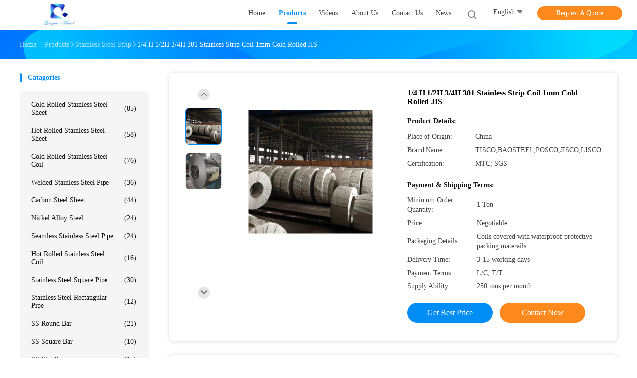

--- FILE ---
content_type: text/html
request_url: https://www.stainless-ss.com/sale-14279749-1-4-h-1-2h-3-4h-301-stainless-strip-coil-1mm-cold-rolled-jis.html
body_size: 28030
content:

<!DOCTYPE html>
<html  lang=en>
<head>
	<meta charset="utf-8">
	<meta http-equiv="X-UA-Compatible" content="IE=edge">
	<meta name="viewport" content="width=device-width, initial-scale=1">
    <meta property="og:title" content="1/4 H 1/2H 3/4H 301 Stainless Strip Coil 1mm Cold Rolled JIS" />
<meta property="og:description" content="High quality 1/4 H 1/2H 3/4H 301 Stainless Strip Coil 1mm Cold Rolled JIS from China, China's leading 3 4H 301 Stainless Strip Coil product, with strict quality control JIS Stainless Strip Coil 1mm factories, producing high quality JIS 1mm steel strip products." />
<meta property="og:type" content="product" />
<meta property="og:availability" content="instock" />
<meta property="og:site_name" content="Qingtuo Metal Products (Qingdao)Co.,Ltd" />
<meta property="og:url" content="https://www.stainless-ss.com/sale-14279749-1-4-h-1-2h-3-4h-301-stainless-strip-coil-1mm-cold-rolled-jis.html" />
<meta property="og:image" content="https://www.stainless-ss.com/photo/ps35823662-1_4_h_1_2h_3_4h_301_stainless_strip_coil_1mm_cold_rolled_jis.jpg" />
<link rel="canonical" href="https://www.stainless-ss.com/sale-14279749-1-4-h-1-2h-3-4h-301-stainless-strip-coil-1mm-cold-rolled-jis.html" />
<link rel="alternate" href="https://m.stainless-ss.com/sale-14279749-1-4-h-1-2h-3-4h-301-stainless-strip-coil-1mm-cold-rolled-jis.html" media="only screen and (max-width: 640px)" />
<style type="text/css">
/*<![CDATA[*/
.consent__cookie {position: fixed;top: 0;left: 0;width: 100%;height: 0%;z-index: 100000;}.consent__cookie_bg {position: fixed;top: 0;left: 0;width: 100%;height: 100%;background: #000;opacity: .6;display: none }.consent__cookie_rel {position: fixed;bottom:0;left: 0;width: 100%;background: #fff;display: -webkit-box;display: -ms-flexbox;display: flex;flex-wrap: wrap;padding: 24px 80px;-webkit-box-sizing: border-box;box-sizing: border-box;-webkit-box-pack: justify;-ms-flex-pack: justify;justify-content: space-between;-webkit-transition: all ease-in-out .3s;transition: all ease-in-out .3s }.consent__close {position: absolute;top: 20px;right: 20px;cursor: pointer }.consent__close svg {fill: #777 }.consent__close:hover svg {fill: #000 }.consent__cookie_box {flex: 1;word-break: break-word;}.consent__warm {color: #777;font-size: 16px;margin-bottom: 12px;line-height: 19px }.consent__title {color: #333;font-size: 20px;font-weight: 600;margin-bottom: 12px;line-height: 23px }.consent__itxt {color: #333;font-size: 14px;margin-bottom: 12px;display: -webkit-box;display: -ms-flexbox;display: flex;-webkit-box-align: center;-ms-flex-align: center;align-items: center }.consent__itxt i {display: -webkit-inline-box;display: -ms-inline-flexbox;display: inline-flex;width: 28px;height: 28px;border-radius: 50%;background: #e0f9e9;margin-right: 8px;-webkit-box-align: center;-ms-flex-align: center;align-items: center;-webkit-box-pack: center;-ms-flex-pack: center;justify-content: center }.consent__itxt svg {fill: #3ca860 }.consent__txt {color: #a6a6a6;font-size: 14px;margin-bottom: 8px;line-height: 17px }.consent__btns {display: -webkit-box;display: -ms-flexbox;display: flex;-webkit-box-orient: vertical;-webkit-box-direction: normal;-ms-flex-direction: column;flex-direction: column;-webkit-box-pack: center;-ms-flex-pack: center;justify-content: center;flex-shrink: 0;}.consent__btn {width: 280px;height: 40px;line-height: 40px;text-align: center;background: #3ca860;color: #fff;border-radius: 4px;margin: 8px 0;-webkit-box-sizing: border-box;box-sizing: border-box;cursor: pointer }.consent__btn:hover {background: #00823b }.consent__btn.empty {color: #3ca860;border: 1px solid #3ca860;background: #fff }.consent__btn.empty:hover {background: #3ca860;color: #fff }.open .consent__cookie_bg {display: block }.open .consent__cookie_rel {bottom: 0 }@media (max-width: 760px) {.consent__btns {width: 100%;align-items: center;}.consent__cookie_rel {padding: 20px 24px }}.consent__cookie.open {display: block;}.consent__cookie {display: none;}
/*]]>*/
</style>
<script type="text/javascript">
/*<![CDATA[*/
window.isvideotpl = 0;window.detailurl = '';

var colorUrl = '';
var aisearch = 0;
window.playerReportUrl='/vod/view_count/report';
var g_tp = '';
var query_string = ["Products","Detail"];
var customtplcolor = 99702;
window.predomainsub = "";
/*]]>*/
</script>
<title>1/4 H 1/2H 3/4H 301 Stainless Strip Coil 1mm Cold Rolled JIS</title>
    <meta name="keywords" content="3 4H 301 Stainless Strip Coil, JIS Stainless Strip Coil 1mm, JIS 1mm steel strip, Stainless Steel Strip" />
    <meta name="description" content="High quality 1/4 H 1/2H 3/4H 301 Stainless Strip Coil 1mm Cold Rolled JIS from China, China's leading 3 4H 301 Stainless Strip Coil product, with strict quality control JIS Stainless Strip Coil 1mm factories, producing high quality JIS 1mm steel strip products." />
				<link rel='preload'
					  href=/photo/stainless-ss/sitetpl/style/common.css?ver=1630305364 as='style'><link type='text/css' rel='stylesheet'
					  href=/photo/stainless-ss/sitetpl/style/common.css?ver=1630305364 media='all'></head>
<body>
<script>
var originProductInfo = '';
var originProductInfo = {"showproduct":1,"pid":"14279749","name":"1\/4 H 1\/2H 3\/4H 301 Stainless Strip Coil 1mm Cold Rolled JIS","source_url":"\/sale-14279749-1-4-h-1-2h-3-4h-301-stainless-strip-coil-1mm-cold-rolled-jis.html","picurl":"\/photo\/pd35823662-1_4_h_1_2h_3_4h_301_stainless_strip_coil_1mm_cold_rolled_jis.jpg","propertyDetail":[["Name","304L 316L 430 Stainless Steel Strip"],["Price term","FOB, CFR, CIF"],["Packing","Standard Sea-worthy Packing"],["Application","Decoration"]],"company_name":null,"picurl_c":"\/photo\/pc35823662-1_4_h_1_2h_3_4h_301_stainless_strip_coil_1mm_cold_rolled_jis.jpg","price":"Negotiable","username":"Vicky","viewTime":"Last Login : 3 hours 36 minutes ago","subject":"What is the FOB price on your 1\/4 H 1\/2H 3\/4H 301 Stainless Strip Coil 1mm Cold Rolled JIS","countrycode":"JP"};
var save_url = "/contactsave.html";
var update_url = "/updateinquiry.html";
var productInfo = {};
var defaulProductInfo = {};
var myDate = new Date();
var curDate = myDate.getFullYear()+'-'+(parseInt(myDate.getMonth())+1)+'-'+myDate.getDate();
var message = '';
var default_pop = 1;
var leaveMessageDialog = document.getElementsByClassName('leave-message-dialog')[0]; // 获取弹层
var _$$ = function (dom) {
    return document.querySelectorAll(dom);
};
resInfo = originProductInfo;
defaulProductInfo.pid = resInfo['pid'];
defaulProductInfo.productName = resInfo['name'];
defaulProductInfo.productInfo = resInfo['propertyDetail'];
defaulProductInfo.productImg = resInfo['picurl_c'];
defaulProductInfo.subject = resInfo['subject'];
defaulProductInfo.productImgAlt = resInfo['name'];
var inquirypopup_tmp = 1;
var message = 'Dear,'+'\r\n'+"I am interested in"+' '+trim(resInfo['name'])+", could you send me more details such as type, size, MOQ, material, etc."+'\r\n'+"Thanks!"+'\r\n'+"Waiting for your reply.";
var message_1 = 'Dear,'+'\r\n'+"I am interested in"+' '+trim(resInfo['name'])+", could you send me more details such as type, size, MOQ, material, etc."+'\r\n'+"Thanks!"+'\r\n'+"Waiting for your reply.";
var message_2 = 'Hello,'+'\r\n'+"I am looking for"+' '+trim(resInfo['name'])+", please send me the price, specification and picture."+'\r\n'+"Your swift response will be highly appreciated."+'\r\n'+"Feel free to contact me for more information."+'\r\n'+"Thanks a lot.";
var message_3 = 'Hello,'+'\r\n'+trim(resInfo['name'])+' '+"meets my expectations."+'\r\n'+"Please give me the best price and some other product information."+'\r\n'+"Feel free to contact me via my mail."+'\r\n'+"Thanks a lot.";

var message_4 = 'Dear,'+'\r\n'+"What is the FOB price on your"+' '+trim(resInfo['name'])+'?'+'\r\n'+"Which is the nearest port name?"+'\r\n'+"Please reply me as soon as possible, it would be better to share further information."+'\r\n'+"Regards!";
var message_5 = 'Hi there,'+'\r\n'+"I am very interested in your"+' '+trim(resInfo['name'])+'.'+'\r\n'+"Please send me your product details."+'\r\n'+"Looking forward to your quick reply."+'\r\n'+"Feel free to contact me by mail."+'\r\n'+"Regards!";

var message_6 = 'Dear,'+'\r\n'+"Please provide us with information about your"+' '+trim(resInfo['name'])+", such as type, size, material, and of course the best price."+'\r\n'+"Looking forward to your quick reply."+'\r\n'+"Thank you!";
var message_7 = 'Dear,'+'\r\n'+"Can you supply"+' '+trim(resInfo['name'])+" for us?"+'\r\n'+"First we want a price list and some product details."+'\r\n'+"I hope to get reply asap and look forward to cooperation."+'\r\n'+"Thank you very much.";
var message_8 = 'hi,'+'\r\n'+"I am looking for"+' '+trim(resInfo['name'])+", please give me some more detailed product information."+'\r\n'+"I look forward to your reply."+'\r\n'+"Thank you!";
var message_9 = 'Hello,'+'\r\n'+"Your"+' '+trim(resInfo['name'])+" meets my requirements very well."+'\r\n'+"Please send me the price, specification, and similar model will be OK."+'\r\n'+"Feel free to chat with me."+'\r\n'+"Thanks!";
var message_10 = 'Dear,'+'\r\n'+"I want to know more about the details and quotation of"+' '+trim(resInfo['name'])+'.'+'\r\n'+"Feel free to contact me."+'\r\n'+"Regards!";

var r = getRandom(1,10);

defaulProductInfo.message = eval("message_"+r);

var mytAjax = {

    post: function(url, data, fn) {
        var xhr = new XMLHttpRequest();
        xhr.open("POST", url, true);
        xhr.setRequestHeader("Content-Type", "application/x-www-form-urlencoded;charset=UTF-8");
        xhr.setRequestHeader("X-Requested-With", "XMLHttpRequest");
        xhr.setRequestHeader('Content-Type','text/plain;charset=UTF-8');
        xhr.onreadystatechange = function() {
            if(xhr.readyState == 4 && (xhr.status == 200 || xhr.status == 304)) {
                fn.call(this, xhr.responseText);
            }
        };
        xhr.send(data);
    },

    postform: function(url, data, fn) {
        var xhr = new XMLHttpRequest();
        xhr.open("POST", url, true);
        xhr.setRequestHeader("X-Requested-With", "XMLHttpRequest");
        xhr.onreadystatechange = function() {
            if(xhr.readyState == 4 && (xhr.status == 200 || xhr.status == 304)) {
                fn.call(this, xhr.responseText);
            }
        };
        xhr.send(data);
    }
};
window.onload = function(){
    leaveMessageDialog = document.getElementsByClassName('leave-message-dialog')[0];
    if (window.localStorage.recordDialogStatus=='undefined' || (window.localStorage.recordDialogStatus!='undefined' && window.localStorage.recordDialogStatus != curDate)) {
        setTimeout(function(){
            if(parseInt(inquirypopup_tmp%10) == 1){
                creatDialog(defaulProductInfo, 1);
            }
        }, 6000);
    }
};
function trim(str)
{
    str = str.replace(/(^\s*)/g,"");
    return str.replace(/(\s*$)/g,"");
};
function getRandom(m,n){
    var num = Math.floor(Math.random()*(m - n) + n);
    return num;
};
function strBtn(param) {

    var starattextarea = document.getElementById("textareamessage").value.length;
    var email = document.getElementById("startEmail").value;

    var default_tip = document.querySelectorAll(".watermark_container").length;
    if (20 < starattextarea && starattextarea < 3000) {
        if(default_tip>0){
            document.getElementById("textareamessage1").parentNode.parentNode.nextElementSibling.style.display = "none";
        }else{
            document.getElementById("textareamessage1").parentNode.nextElementSibling.style.display = "none";
        }

    } else {
        if(default_tip>0){
            document.getElementById("textareamessage1").parentNode.parentNode.nextElementSibling.style.display = "block";
        }else{
            document.getElementById("textareamessage1").parentNode.nextElementSibling.style.display = "block";
        }

        return;
    }

    // var re = /^([a-zA-Z0-9_-])+@([a-zA-Z0-9_-])+\.([a-zA-Z0-9_-])+/i;/*邮箱不区分大小写*/
    var re = /^[a-zA-Z0-9][\w-]*(\.?[\w-]+)*@[a-zA-Z0-9-]+(\.[a-zA-Z0-9]+)+$/i;
    if (!re.test(email)) {
        document.getElementById("startEmail").nextElementSibling.style.display = "block";
        return;
    } else {
        document.getElementById("startEmail").nextElementSibling.style.display = "none";
    }

    var subject = document.getElementById("pop_subject").value;
    var pid = document.getElementById("pop_pid").value;
    var message = document.getElementById("textareamessage").value;
    var sender_email = document.getElementById("startEmail").value;
    var tel = '';
    if (document.getElementById("tel0") != undefined && document.getElementById("tel0") != '')
        tel = document.getElementById("tel0").value;
    var form_serialize = '&tel='+tel;

    form_serialize = form_serialize.replace(/\+/g, "%2B");
    mytAjax.post(save_url,"pid="+pid+"&subject="+subject+"&email="+sender_email+"&message="+(message)+form_serialize,function(res){
        var mes = JSON.parse(res);
        if(mes.status == 200){
            var iid = mes.iid;
            document.getElementById("pop_iid").value = iid;
            document.getElementById("pop_uuid").value = mes.uuid;

            if(typeof gtag_report_conversion === "function"){
                gtag_report_conversion();//执行统计js代码
            }
            if(typeof fbq === "function"){
                fbq('track','Purchase');//执行统计js代码
            }
        }
    });
    for (var index = 0; index < document.querySelectorAll(".dialog-content-pql").length; index++) {
        document.querySelectorAll(".dialog-content-pql")[index].style.display = "none";
    };
    $('#idphonepql').val(tel);
    document.getElementById("dialog-content-pql-id").style.display = "block";
    ;
};
function twoBtnOk(param) {

    var selectgender = document.getElementById("Mr").innerHTML;
    var iid = document.getElementById("pop_iid").value;
    var sendername = document.getElementById("idnamepql").value;
    var senderphone = document.getElementById("idphonepql").value;
    var sendercname = document.getElementById("idcompanypql").value;
    var uuid = document.getElementById("pop_uuid").value;
    var gender = 2;
    if(selectgender == 'Mr.') gender = 0;
    if(selectgender == 'Mrs.') gender = 1;
    var pid = document.getElementById("pop_pid").value;
    var form_serialize = '';

        form_serialize = form_serialize.replace(/\+/g, "%2B");

    mytAjax.post(update_url,"iid="+iid+"&gender="+gender+"&uuid="+uuid+"&name="+(sendername)+"&tel="+(senderphone)+"&company="+(sendercname)+form_serialize,function(res){});

    for (var index = 0; index < document.querySelectorAll(".dialog-content-pql").length; index++) {
        document.querySelectorAll(".dialog-content-pql")[index].style.display = "none";
    };
    document.getElementById("dialog-content-pql-ok").style.display = "block";

};
function toCheckMust(name) {
    $('#'+name+'error').hide();
}
function handClidk(param) {
    var starattextarea = document.getElementById("textareamessage1").value.length;
    var email = document.getElementById("startEmail1").value;
    var default_tip = document.querySelectorAll(".watermark_container").length;
    if (20 < starattextarea && starattextarea < 3000) {
        if(default_tip>0){
            document.getElementById("textareamessage1").parentNode.parentNode.nextElementSibling.style.display = "none";
        }else{
            document.getElementById("textareamessage1").parentNode.nextElementSibling.style.display = "none";
        }

    } else {
        if(default_tip>0){
            document.getElementById("textareamessage1").parentNode.parentNode.nextElementSibling.style.display = "block";
        }else{
            document.getElementById("textareamessage1").parentNode.nextElementSibling.style.display = "block";
        }

        return;
    }

    // var re = /^([a-zA-Z0-9_-])+@([a-zA-Z0-9_-])+\.([a-zA-Z0-9_-])+/i;
    var re = /^[a-zA-Z0-9][\w-]*(\.?[\w-]+)*@[a-zA-Z0-9-]+(\.[a-zA-Z0-9]+)+$/i;
    if (!re.test(email)) {
        document.getElementById("startEmail1").nextElementSibling.style.display = "block";
        return;
    } else {
        document.getElementById("startEmail1").nextElementSibling.style.display = "none";
    }

    var subject = document.getElementById("pop_subject").value;
    var pid = document.getElementById("pop_pid").value;
    var message = document.getElementById("textareamessage1").value;
    var sender_email = document.getElementById("startEmail1").value;
    var form_serialize = tel = '';
    if (document.getElementById("tel1") != undefined && document.getElementById("tel1") != '')
        tel = document.getElementById("tel1").value;
        mytAjax.post(save_url,"email="+sender_email+"&tel="+tel+"&pid="+pid+"&message="+message+"&subject="+subject+form_serialize,function(res){

        var mes = JSON.parse(res);
        if(mes.status == 200){
            var iid = mes.iid;
            document.getElementById("pop_iid").value = iid;
            document.getElementById("pop_uuid").value = mes.uuid;
            if(typeof gtag_report_conversion === "function"){
                gtag_report_conversion();//执行统计js代码
            }
        }

    });
    for (var index = 0; index < document.querySelectorAll(".dialog-content-pql").length; index++) {
        document.querySelectorAll(".dialog-content-pql")[index].style.display = "none";
    };
    $('#idphonepql').val(tel);
    document.getElementById("dialog-content-pql-id").style.display = "block";

};
window.addEventListener('load', function () {
    $('.checkbox-wrap label').each(function(){
        if($(this).find('input').prop('checked')){
            $(this).addClass('on')
        }else {
            $(this).removeClass('on')
        }
    })
    $(document).on('click', '.checkbox-wrap label' , function(ev){
        if (ev.target.tagName.toUpperCase() != 'INPUT') {
            $(this).toggleClass('on')
        }
    })
})

function hand_video(pdata) {
    data = JSON.parse(pdata);
    productInfo.productName = data.productName;
    productInfo.productInfo = data.productInfo;
    productInfo.productImg = data.productImg;
    productInfo.subject = data.subject;

    var message = 'Dear,'+'\r\n'+"I am interested in"+' '+trim(data.productName)+", could you send me more details such as type, size, quantity, material, etc."+'\r\n'+"Thanks!"+'\r\n'+"Waiting for your reply.";

    var message = 'Dear,'+'\r\n'+"I am interested in"+' '+trim(data.productName)+", could you send me more details such as type, size, MOQ, material, etc."+'\r\n'+"Thanks!"+'\r\n'+"Waiting for your reply.";
    var message_1 = 'Dear,'+'\r\n'+"I am interested in"+' '+trim(data.productName)+", could you send me more details such as type, size, MOQ, material, etc."+'\r\n'+"Thanks!"+'\r\n'+"Waiting for your reply.";
    var message_2 = 'Hello,'+'\r\n'+"I am looking for"+' '+trim(data.productName)+", please send me the price, specification and picture."+'\r\n'+"Your swift response will be highly appreciated."+'\r\n'+"Feel free to contact me for more information."+'\r\n'+"Thanks a lot.";
    var message_3 = 'Hello,'+'\r\n'+trim(data.productName)+' '+"meets my expectations."+'\r\n'+"Please give me the best price and some other product information."+'\r\n'+"Feel free to contact me via my mail."+'\r\n'+"Thanks a lot.";

    var message_4 = 'Dear,'+'\r\n'+"What is the FOB price on your"+' '+trim(data.productName)+'?'+'\r\n'+"Which is the nearest port name?"+'\r\n'+"Please reply me as soon as possible, it would be better to share further information."+'\r\n'+"Regards!";
    var message_5 = 'Hi there,'+'\r\n'+"I am very interested in your"+' '+trim(data.productName)+'.'+'\r\n'+"Please send me your product details."+'\r\n'+"Looking forward to your quick reply."+'\r\n'+"Feel free to contact me by mail."+'\r\n'+"Regards!";

    var message_6 = 'Dear,'+'\r\n'+"Please provide us with information about your"+' '+trim(data.productName)+", such as type, size, material, and of course the best price."+'\r\n'+"Looking forward to your quick reply."+'\r\n'+"Thank you!";
    var message_7 = 'Dear,'+'\r\n'+"Can you supply"+' '+trim(data.productName)+" for us?"+'\r\n'+"First we want a price list and some product details."+'\r\n'+"I hope to get reply asap and look forward to cooperation."+'\r\n'+"Thank you very much.";
    var message_8 = 'hi,'+'\r\n'+"I am looking for"+' '+trim(data.productName)+", please give me some more detailed product information."+'\r\n'+"I look forward to your reply."+'\r\n'+"Thank you!";
    var message_9 = 'Hello,'+'\r\n'+"Your"+' '+trim(data.productName)+" meets my requirements very well."+'\r\n'+"Please send me the price, specification, and similar model will be OK."+'\r\n'+"Feel free to chat with me."+'\r\n'+"Thanks!";
    var message_10 = 'Dear,'+'\r\n'+"I want to know more about the details and quotation of"+' '+trim(data.productName)+'.'+'\r\n'+"Feel free to contact me."+'\r\n'+"Regards!";

    var r = getRandom(1,10);

    productInfo.message = eval("message_"+r);
    if(parseInt(inquirypopup_tmp/10) == 1){
        productInfo.message = "";
    }
    productInfo.pid = data.pid;
    creatDialog(productInfo, 2);
};

function handDialog(pdata) {
    data = JSON.parse(pdata);
    productInfo.productName = data.productName;
    productInfo.productInfo = data.productInfo;
    productInfo.productImg = data.productImg;
    productInfo.subject = data.subject;

    var message = 'Dear,'+'\r\n'+"I am interested in"+' '+trim(data.productName)+", could you send me more details such as type, size, quantity, material, etc."+'\r\n'+"Thanks!"+'\r\n'+"Waiting for your reply.";

    var message = 'Dear,'+'\r\n'+"I am interested in"+' '+trim(data.productName)+", could you send me more details such as type, size, MOQ, material, etc."+'\r\n'+"Thanks!"+'\r\n'+"Waiting for your reply.";
    var message_1 = 'Dear,'+'\r\n'+"I am interested in"+' '+trim(data.productName)+", could you send me more details such as type, size, MOQ, material, etc."+'\r\n'+"Thanks!"+'\r\n'+"Waiting for your reply.";
    var message_2 = 'Hello,'+'\r\n'+"I am looking for"+' '+trim(data.productName)+", please send me the price, specification and picture."+'\r\n'+"Your swift response will be highly appreciated."+'\r\n'+"Feel free to contact me for more information."+'\r\n'+"Thanks a lot.";
    var message_3 = 'Hello,'+'\r\n'+trim(data.productName)+' '+"meets my expectations."+'\r\n'+"Please give me the best price and some other product information."+'\r\n'+"Feel free to contact me via my mail."+'\r\n'+"Thanks a lot.";

    var message_4 = 'Dear,'+'\r\n'+"What is the FOB price on your"+' '+trim(data.productName)+'?'+'\r\n'+"Which is the nearest port name?"+'\r\n'+"Please reply me as soon as possible, it would be better to share further information."+'\r\n'+"Regards!";
    var message_5 = 'Hi there,'+'\r\n'+"I am very interested in your"+' '+trim(data.productName)+'.'+'\r\n'+"Please send me your product details."+'\r\n'+"Looking forward to your quick reply."+'\r\n'+"Feel free to contact me by mail."+'\r\n'+"Regards!";

    var message_6 = 'Dear,'+'\r\n'+"Please provide us with information about your"+' '+trim(data.productName)+", such as type, size, material, and of course the best price."+'\r\n'+"Looking forward to your quick reply."+'\r\n'+"Thank you!";
    var message_7 = 'Dear,'+'\r\n'+"Can you supply"+' '+trim(data.productName)+" for us?"+'\r\n'+"First we want a price list and some product details."+'\r\n'+"I hope to get reply asap and look forward to cooperation."+'\r\n'+"Thank you very much.";
    var message_8 = 'hi,'+'\r\n'+"I am looking for"+' '+trim(data.productName)+", please give me some more detailed product information."+'\r\n'+"I look forward to your reply."+'\r\n'+"Thank you!";
    var message_9 = 'Hello,'+'\r\n'+"Your"+' '+trim(data.productName)+" meets my requirements very well."+'\r\n'+"Please send me the price, specification, and similar model will be OK."+'\r\n'+"Feel free to chat with me."+'\r\n'+"Thanks!";
    var message_10 = 'Dear,'+'\r\n'+"I want to know more about the details and quotation of"+' '+trim(data.productName)+'.'+'\r\n'+"Feel free to contact me."+'\r\n'+"Regards!";

    var r = getRandom(1,10);

    productInfo.message = eval("message_"+r);
    if(parseInt(inquirypopup_tmp/10) == 1){
        productInfo.message = "";
    }
    productInfo.pid = data.pid;
    creatDialog(productInfo, 2);
};

function closepql(param) {

    leaveMessageDialog.style.display = 'none';
};

function closepql2(param) {

    for (var index = 0; index < document.querySelectorAll(".dialog-content-pql").length; index++) {
        document.querySelectorAll(".dialog-content-pql")[index].style.display = "none";
    };
    document.getElementById("dialog-content-pql-ok").style.display = "block";
};

function decodeHtmlEntities(str) {
    var tempElement = document.createElement('div');
    tempElement.innerHTML = str;
    return tempElement.textContent || tempElement.innerText || '';
}

function initProduct(productInfo,type){

    productInfo.productName = decodeHtmlEntities(productInfo.productName);
    productInfo.message = decodeHtmlEntities(productInfo.message);

    leaveMessageDialog = document.getElementsByClassName('leave-message-dialog')[0];
    leaveMessageDialog.style.display = "block";
    if(type == 3){
        var popinquiryemail = document.getElementById("popinquiryemail").value;
        _$$("#startEmail1")[0].value = popinquiryemail;
    }else{
        _$$("#startEmail1")[0].value = "";
    }
    _$$("#startEmail")[0].value = "";
    _$$("#idnamepql")[0].value = "";
    _$$("#idphonepql")[0].value = "";
    _$$("#idcompanypql")[0].value = "";

    _$$("#pop_pid")[0].value = productInfo.pid;
    _$$("#pop_subject")[0].value = productInfo.subject;
    
    if(parseInt(inquirypopup_tmp/10) == 1){
        productInfo.message = "";
    }

    _$$("#textareamessage1")[0].value = productInfo.message;
    _$$("#textareamessage")[0].value = productInfo.message;

    _$$("#dialog-content-pql-id .titlep")[0].innerHTML = productInfo.productName;
    _$$("#dialog-content-pql-id img")[0].setAttribute("src", productInfo.productImg);
    _$$("#dialog-content-pql-id img")[0].setAttribute("alt", productInfo.productImgAlt);

    _$$("#dialog-content-pql-id-hand img")[0].setAttribute("src", productInfo.productImg);
    _$$("#dialog-content-pql-id-hand img")[0].setAttribute("alt", productInfo.productImgAlt);
    _$$("#dialog-content-pql-id-hand .titlep")[0].innerHTML = productInfo.productName;

    if (productInfo.productInfo.length > 0) {
        var ul2, ul;
        ul = document.createElement("ul");
        for (var index = 0; index < productInfo.productInfo.length; index++) {
            var el = productInfo.productInfo[index];
            var li = document.createElement("li");
            var span1 = document.createElement("span");
            span1.innerHTML = el[0] + ":";
            var span2 = document.createElement("span");
            span2.innerHTML = el[1];
            li.appendChild(span1);
            li.appendChild(span2);
            ul.appendChild(li);

        }
        ul2 = ul.cloneNode(true);
        if (type === 1) {
            _$$("#dialog-content-pql-id .left")[0].replaceChild(ul, _$$("#dialog-content-pql-id .left ul")[0]);
        } else {
            _$$("#dialog-content-pql-id-hand .left")[0].replaceChild(ul2, _$$("#dialog-content-pql-id-hand .left ul")[0]);
            _$$("#dialog-content-pql-id .left")[0].replaceChild(ul, _$$("#dialog-content-pql-id .left ul")[0]);
        }
    };
    for (var index = 0; index < _$$("#dialog-content-pql-id .right ul li").length; index++) {
        _$$("#dialog-content-pql-id .right ul li")[index].addEventListener("click", function (params) {
            _$$("#dialog-content-pql-id .right #Mr")[0].innerHTML = this.innerHTML
        }, false)

    };

};
function closeInquiryCreateDialog() {
    document.getElementById("xuanpan_dialog_box_pql").style.display = "none";
};
function showInquiryCreateDialog() {
    document.getElementById("xuanpan_dialog_box_pql").style.display = "block";
};
function submitPopInquiry(){
    var message = document.getElementById("inquiry_message").value;
    var email = document.getElementById("inquiry_email").value;
    var subject = defaulProductInfo.subject;
    var pid = defaulProductInfo.pid;
    if (email === undefined) {
        showInquiryCreateDialog();
        document.getElementById("inquiry_email").style.border = "1px solid red";
        return false;
    };
    if (message === undefined) {
        showInquiryCreateDialog();
        document.getElementById("inquiry_message").style.border = "1px solid red";
        return false;
    };
    if (email.search(/^\w+((-\w+)|(\.\w+))*\@[A-Za-z0-9]+((\.|-)[A-Za-z0-9]+)*\.[A-Za-z0-9]+$/) == -1) {
        document.getElementById("inquiry_email").style.border= "1px solid red";
        showInquiryCreateDialog();
        return false;
    } else {
        document.getElementById("inquiry_email").style.border= "";
    };
    if (message.length < 20 || message.length >3000) {
        showInquiryCreateDialog();
        document.getElementById("inquiry_message").style.border = "1px solid red";
        return false;
    } else {
        document.getElementById("inquiry_message").style.border = "";
    };
    var tel = '';
    if (document.getElementById("tel") != undefined && document.getElementById("tel") != '')
        tel = document.getElementById("tel").value;

    mytAjax.post(save_url,"pid="+pid+"&subject="+subject+"&email="+email+"&message="+(message)+'&tel='+tel,function(res){
        var mes = JSON.parse(res);
        if(mes.status == 200){
            var iid = mes.iid;
            document.getElementById("pop_iid").value = iid;
            document.getElementById("pop_uuid").value = mes.uuid;

        }
    });
    initProduct(defaulProductInfo);
    for (var index = 0; index < document.querySelectorAll(".dialog-content-pql").length; index++) {
        document.querySelectorAll(".dialog-content-pql")[index].style.display = "none";
    };
    $('#idphonepql').val(tel);
    document.getElementById("dialog-content-pql-id").style.display = "block";

};

//带附件上传
function submitPopInquiryfile(email_id,message_id,check_sort,name_id,phone_id,company_id,attachments){

    if(typeof(check_sort) == 'undefined'){
        check_sort = 0;
    }
    var message = document.getElementById(message_id).value;
    var email = document.getElementById(email_id).value;
    var attachments = document.getElementById(attachments).value;
    if(typeof(name_id) !== 'undefined' && name_id != ""){
        var name  = document.getElementById(name_id).value;
    }
    if(typeof(phone_id) !== 'undefined' && phone_id != ""){
        var phone = document.getElementById(phone_id).value;
    }
    if(typeof(company_id) !== 'undefined' && company_id != ""){
        var company = document.getElementById(company_id).value;
    }
    var subject = defaulProductInfo.subject;
    var pid = defaulProductInfo.pid;

    if(check_sort == 0){
        if (email === undefined) {
            showInquiryCreateDialog();
            document.getElementById(email_id).style.border = "1px solid red";
            return false;
        };
        if (message === undefined) {
            showInquiryCreateDialog();
            document.getElementById(message_id).style.border = "1px solid red";
            return false;
        };

        if (email.search(/^\w+((-\w+)|(\.\w+))*\@[A-Za-z0-9]+((\.|-)[A-Za-z0-9]+)*\.[A-Za-z0-9]+$/) == -1) {
            document.getElementById(email_id).style.border= "1px solid red";
            showInquiryCreateDialog();
            return false;
        } else {
            document.getElementById(email_id).style.border= "";
        };
        if (message.length < 20 || message.length >3000) {
            showInquiryCreateDialog();
            document.getElementById(message_id).style.border = "1px solid red";
            return false;
        } else {
            document.getElementById(message_id).style.border = "";
        };
    }else{

        if (message === undefined) {
            showInquiryCreateDialog();
            document.getElementById(message_id).style.border = "1px solid red";
            return false;
        };

        if (email === undefined) {
            showInquiryCreateDialog();
            document.getElementById(email_id).style.border = "1px solid red";
            return false;
        };

        if (message.length < 20 || message.length >3000) {
            showInquiryCreateDialog();
            document.getElementById(message_id).style.border = "1px solid red";
            return false;
        } else {
            document.getElementById(message_id).style.border = "";
        };

        if (email.search(/^\w+((-\w+)|(\.\w+))*\@[A-Za-z0-9]+((\.|-)[A-Za-z0-9]+)*\.[A-Za-z0-9]+$/) == -1) {
            document.getElementById(email_id).style.border= "1px solid red";
            showInquiryCreateDialog();
            return false;
        } else {
            document.getElementById(email_id).style.border= "";
        };

    };

    mytAjax.post(save_url,"pid="+pid+"&subject="+subject+"&email="+email+"&message="+message+"&company="+company+"&attachments="+attachments,function(res){
        var mes = JSON.parse(res);
        if(mes.status == 200){
            var iid = mes.iid;
            document.getElementById("pop_iid").value = iid;
            document.getElementById("pop_uuid").value = mes.uuid;

            if(typeof gtag_report_conversion === "function"){
                gtag_report_conversion();//执行统计js代码
            }
            if(typeof fbq === "function"){
                fbq('track','Purchase');//执行统计js代码
            }
        }
    });
    initProduct(defaulProductInfo);

    if(name !== undefined && name != ""){
        _$$("#idnamepql")[0].value = name;
    }

    if(phone !== undefined && phone != ""){
        _$$("#idphonepql")[0].value = phone;
    }

    if(company !== undefined && company != ""){
        _$$("#idcompanypql")[0].value = company;
    }

    for (var index = 0; index < document.querySelectorAll(".dialog-content-pql").length; index++) {
        document.querySelectorAll(".dialog-content-pql")[index].style.display = "none";
    };
    document.getElementById("dialog-content-pql-id").style.display = "block";

};
function submitPopInquiryByParam(email_id,message_id,check_sort,name_id,phone_id,company_id){

    if(typeof(check_sort) == 'undefined'){
        check_sort = 0;
    }

    var senderphone = '';
    var message = document.getElementById(message_id).value;
    var email = document.getElementById(email_id).value;
    if(typeof(name_id) !== 'undefined' && name_id != ""){
        var name  = document.getElementById(name_id).value;
    }
    if(typeof(phone_id) !== 'undefined' && phone_id != ""){
        var phone = document.getElementById(phone_id).value;
        senderphone = phone;
    }
    if(typeof(company_id) !== 'undefined' && company_id != ""){
        var company = document.getElementById(company_id).value;
    }
    var subject = defaulProductInfo.subject;
    var pid = defaulProductInfo.pid;

    if(check_sort == 0){
        if (email === undefined) {
            showInquiryCreateDialog();
            document.getElementById(email_id).style.border = "1px solid red";
            return false;
        };
        if (message === undefined) {
            showInquiryCreateDialog();
            document.getElementById(message_id).style.border = "1px solid red";
            return false;
        };

        if (email.search(/^\w+((-\w+)|(\.\w+))*\@[A-Za-z0-9]+((\.|-)[A-Za-z0-9]+)*\.[A-Za-z0-9]+$/) == -1) {
            document.getElementById(email_id).style.border= "1px solid red";
            showInquiryCreateDialog();
            return false;
        } else {
            document.getElementById(email_id).style.border= "";
        };
        if (message.length < 20 || message.length >3000) {
            showInquiryCreateDialog();
            document.getElementById(message_id).style.border = "1px solid red";
            return false;
        } else {
            document.getElementById(message_id).style.border = "";
        };
    }else{

        if (message === undefined) {
            showInquiryCreateDialog();
            document.getElementById(message_id).style.border = "1px solid red";
            return false;
        };

        if (email === undefined) {
            showInquiryCreateDialog();
            document.getElementById(email_id).style.border = "1px solid red";
            return false;
        };

        if (message.length < 20 || message.length >3000) {
            showInquiryCreateDialog();
            document.getElementById(message_id).style.border = "1px solid red";
            return false;
        } else {
            document.getElementById(message_id).style.border = "";
        };

        if (email.search(/^\w+((-\w+)|(\.\w+))*\@[A-Za-z0-9]+((\.|-)[A-Za-z0-9]+)*\.[A-Za-z0-9]+$/) == -1) {
            document.getElementById(email_id).style.border= "1px solid red";
            showInquiryCreateDialog();
            return false;
        } else {
            document.getElementById(email_id).style.border= "";
        };

    };

    var productsku = "";
    if($("#product_sku").length > 0){
        productsku = $("#product_sku").html();
    }

    mytAjax.post(save_url,"tel="+senderphone+"&pid="+pid+"&subject="+subject+"&email="+email+"&message="+message+"&messagesku="+encodeURI(productsku),function(res){
        var mes = JSON.parse(res);
        if(mes.status == 200){
            var iid = mes.iid;
            document.getElementById("pop_iid").value = iid;
            document.getElementById("pop_uuid").value = mes.uuid;

            if(typeof gtag_report_conversion === "function"){
                gtag_report_conversion();//执行统计js代码
            }
            if(typeof fbq === "function"){
                fbq('track','Purchase');//执行统计js代码
            }
        }
    });
    initProduct(defaulProductInfo);

    if(name !== undefined && name != ""){
        _$$("#idnamepql")[0].value = name;
    }

    if(phone !== undefined && phone != ""){
        _$$("#idphonepql")[0].value = phone;
    }

    if(company !== undefined && company != ""){
        _$$("#idcompanypql")[0].value = company;
    }

    for (var index = 0; index < document.querySelectorAll(".dialog-content-pql").length; index++) {
        document.querySelectorAll(".dialog-content-pql")[index].style.display = "none";

    };
    document.getElementById("dialog-content-pql-id").style.display = "block";

};

function creat_videoDialog(productInfo, type) {

    if(type == 1){
        if(default_pop != 1){
            return false;
        }
        window.localStorage.recordDialogStatus = curDate;
    }else{
        default_pop = 0;
    }
    initProduct(productInfo, type);
    if (type === 1) {
        // 自动弹出
        for (var index = 0; index < document.querySelectorAll(".dialog-content-pql").length; index++) {

            document.querySelectorAll(".dialog-content-pql")[index].style.display = "none";
        };
        document.getElementById("dialog-content-pql").style.display = "block";
    } else {
        // 手动弹出
        for (var index = 0; index < document.querySelectorAll(".dialog-content-pql").length; index++) {
            document.querySelectorAll(".dialog-content-pql")[index].style.display = "none";
        };
        document.getElementById("dialog-content-pql-id-hand").style.display = "block";
    }
}

function creatDialog(productInfo, type) {

    if(type == 1){
        if(default_pop != 1){
            return false;
        }
        window.localStorage.recordDialogStatus = curDate;
    }else{
        default_pop = 0;
    }
    initProduct(productInfo, type);
    if (type === 1) {
        // 自动弹出
        for (var index = 0; index < document.querySelectorAll(".dialog-content-pql").length; index++) {

            document.querySelectorAll(".dialog-content-pql")[index].style.display = "none";
        };
        document.getElementById("dialog-content-pql").style.display = "block";
    } else {
        // 手动弹出
        for (var index = 0; index < document.querySelectorAll(".dialog-content-pql").length; index++) {
            document.querySelectorAll(".dialog-content-pql")[index].style.display = "none";
        };
        document.getElementById("dialog-content-pql-id-hand").style.display = "block";
    }
}

//带邮箱信息打开询盘框 emailtype=1表示带入邮箱
function openDialog(emailtype){
    var type = 2;//不带入邮箱，手动弹出
    if(emailtype == 1){
        var popinquiryemail = document.getElementById("popinquiryemail").value;
        // var re = /^([a-zA-Z0-9_-])+@([a-zA-Z0-9_-])+\.([a-zA-Z0-9_-])+/i;
        var re = /^[a-zA-Z0-9][\w-]*(\.?[\w-]+)*@[a-zA-Z0-9-]+(\.[a-zA-Z0-9]+)+$/i;
        if (!re.test(popinquiryemail)) {
            //前端提示样式;
            showInquiryCreateDialog();
            document.getElementById("popinquiryemail").style.border = "1px solid red";
            return false;
        } else {
            //前端提示样式;
        }
        var type = 3;
    }
    creatDialog(defaulProductInfo,type);
}

//上传附件
function inquiryUploadFile(){
    var fileObj = document.querySelector("#fileId").files[0];
    //构建表单数据
    var formData = new FormData();
    var filesize = fileObj.size;
    if(filesize > 10485760 || filesize == 0) {
        document.getElementById("filetips").style.display = "block";
        return false;
    }else {
        document.getElementById("filetips").style.display = "none";
    }
    formData.append('popinquiryfile', fileObj);
    document.getElementById("quotefileform").reset();
    var save_url = "/inquiryuploadfile.html";
    mytAjax.postform(save_url,formData,function(res){
        var mes = JSON.parse(res);
        if(mes.status == 200){
            document.getElementById("uploader-file-info").innerHTML = document.getElementById("uploader-file-info").innerHTML + "<span class=op>"+mes.attfile.name+"<a class=delatt id=att"+mes.attfile.id+" onclick=delatt("+mes.attfile.id+");>Delete</a></span>";
            var nowattachs = document.getElementById("attachments").value;
            if( nowattachs !== ""){
                var attachs = JSON.parse(nowattachs);
                attachs[mes.attfile.id] = mes.attfile;
            }else{
                var attachs = {};
                attachs[mes.attfile.id] = mes.attfile;
            }
            document.getElementById("attachments").value = JSON.stringify(attachs);
        }
    });
}
//附件删除
function delatt(attid)
{
    var nowattachs = document.getElementById("attachments").value;
    if( nowattachs !== ""){
        var attachs = JSON.parse(nowattachs);
        if(attachs[attid] == ""){
            return false;
        }
        var formData = new FormData();
        var delfile = attachs[attid]['filename'];
        var save_url = "/inquirydelfile.html";
        if(delfile != "") {
            formData.append('delfile', delfile);
            mytAjax.postform(save_url, formData, function (res) {
                if(res !== "") {
                    var mes = JSON.parse(res);
                    if (mes.status == 200) {
                        delete attachs[attid];
                        document.getElementById("attachments").value = JSON.stringify(attachs);
                        var s = document.getElementById("att"+attid);
                        s.parentNode.remove();
                    }
                }
            });
        }
    }else{
        return false;
    }
}

</script>
<div class="leave-message-dialog" style="display: none">
<style>
    .leave-message-dialog .close:before, .leave-message-dialog .close:after{
        content:initial;
    }
</style>
<div class="dialog-content-pql" id="dialog-content-pql" style="display: none">
    <span class="close" onclick="closepql()"><img src="/images/close.png" alt="close"></span>
    <div class="title">
        <p class="firstp-pql">Leave a Message</p>
        <p class="lastp-pql">We will call you back soon!</p>
    </div>
    <div class="form">
        <div class="textarea">
            <textarea style='font-family: robot;'  name="" id="textareamessage" cols="30" rows="10" style="margin-bottom:14px;width:100%"
                placeholder="Please enter your inquiry details."></textarea>
        </div>
        <p class="error-pql"> <span class="icon-pql"><img src="/images/error.png" alt="Qingtuo Metal Products (Qingdao)Co.,Ltd"></span> Your message must be between 20-3,000 characters!</p>
        <input id="startEmail" type="text" placeholder="Enter your E-mail" onkeydown="if(event.keyCode === 13){ strBtn();}">
        <p class="error-pql"><span class="icon-pql"><img src="/images/error.png" alt="Qingtuo Metal Products (Qingdao)Co.,Ltd"></span> Please check your E-mail! </p>
                <div class="operations">
            <div class='btn' id="submitStart" type="submit" onclick="strBtn()">SUBMIT</div>
        </div>
            </div>
</div>
<div class="dialog-content-pql dialog-content-pql-id" id="dialog-content-pql-id" style="display:none">
        <span class="close" onclick="closepql2()"><svg t="1648434466530" class="icon" viewBox="0 0 1024 1024" version="1.1" xmlns="http://www.w3.org/2000/svg" p-id="2198" width="16" height="16"><path d="M576 512l277.333333 277.333333-64 64-277.333333-277.333333L234.666667 853.333333 170.666667 789.333333l277.333333-277.333333L170.666667 234.666667 234.666667 170.666667l277.333333 277.333333L789.333333 170.666667 853.333333 234.666667 576 512z" fill="#444444" p-id="2199"></path></svg></span>
    <div class="left">
        <div class="img"><img></div>
        <p class="titlep"></p>
        <ul> </ul>
    </div>
    <div class="right">
                <p class="title">More information facilitates better communication.</p>
                <div style="position: relative;">
            <div class="mr"> <span id="Mr">Mr.</span>
                <ul>
                    <li>Mr.</li>
                    <li>Mrs.</li>
                </ul>
            </div>
            <input style="text-indent: 80px;" type="text" id="idnamepql" placeholder="Input your name">
        </div>
        <input type="text"  id="idphonepql"  placeholder="Phone Number">
        <input type="text" id="idcompanypql"  placeholder="Company" onkeydown="if(event.keyCode === 13){ twoBtnOk();}">
                <div class="btn form_new" id="twoBtnOk" onclick="twoBtnOk()">OK</div>
    </div>
</div>

<div class="dialog-content-pql dialog-content-pql-ok" id="dialog-content-pql-ok" style="display:none">
        <span class="close" onclick="closepql()"><svg t="1648434466530" class="icon" viewBox="0 0 1024 1024" version="1.1" xmlns="http://www.w3.org/2000/svg" p-id="2198" width="16" height="16"><path d="M576 512l277.333333 277.333333-64 64-277.333333-277.333333L234.666667 853.333333 170.666667 789.333333l277.333333-277.333333L170.666667 234.666667 234.666667 170.666667l277.333333 277.333333L789.333333 170.666667 853.333333 234.666667 576 512z" fill="#444444" p-id="2199"></path></svg></span>
    <div class="duihaook"></div>
        <p class="title">Submitted successfully!</p>
        <p class="p1" style="text-align: center; font-size: 18px; margin-top: 14px;">We will call you back soon!</p>
    <div class="btn" onclick="closepql()" id="endOk" style="margin: 0 auto;margin-top: 50px;">OK</div>
</div>
<div class="dialog-content-pql dialog-content-pql-id dialog-content-pql-id-hand" id="dialog-content-pql-id-hand"
    style="display:none">
     <input type="hidden" name="pop_pid" id="pop_pid" value="0">
     <input type="hidden" name="pop_subject" id="pop_subject" value="">
     <input type="hidden" name="pop_iid" id="pop_iid" value="0">
     <input type="hidden" name="pop_uuid" id="pop_uuid" value="0">
        <span class="close" onclick="closepql()"><svg t="1648434466530" class="icon" viewBox="0 0 1024 1024" version="1.1" xmlns="http://www.w3.org/2000/svg" p-id="2198" width="16" height="16"><path d="M576 512l277.333333 277.333333-64 64-277.333333-277.333333L234.666667 853.333333 170.666667 789.333333l277.333333-277.333333L170.666667 234.666667 234.666667 170.666667l277.333333 277.333333L789.333333 170.666667 853.333333 234.666667 576 512z" fill="#444444" p-id="2199"></path></svg></span>
    <div class="left">
        <div class="img"><img></div>
        <p class="titlep"></p>
        <ul> </ul>
    </div>
    <div class="right" style="float:right">
                <div class="title">
            <p class="firstp-pql">Leave a Message</p>
            <p class="lastp-pql">We will call you back soon!</p>
        </div>
                <div class="form">
            <div class="textarea">
                <textarea style='font-family: robot;' name="message" id="textareamessage1" cols="30" rows="10"
                    placeholder="Please enter your inquiry details."></textarea>
            </div>
            <p class="error-pql"> <span class="icon-pql"><img src="/images/error.png" alt="Qingtuo Metal Products (Qingdao)Co.,Ltd"></span> Your message must be between 20-3,000 characters!</p>

                            <input style="display:none" id="tel1" name="tel" type="text" oninput="value=value.replace(/[^0-9_+-]/g,'');" placeholder="Phone Number">
                        <input id='startEmail1' name='email' data-type='1' type='text'
                   placeholder="Enter your E-mail"
                   onkeydown='if(event.keyCode === 13){ handClidk();}'>
            
            <p class='error-pql'><span class='icon-pql'>
                    <img src="/images/error.png" alt="Qingtuo Metal Products (Qingdao)Co.,Ltd"></span> Please check your E-mail!            </p>

            <div class="operations">
                <div class='btn' id="submitStart1" type="submit" onclick="handClidk()">SUBMIT</div>
            </div>
        </div>
    </div>
</div>
</div>
<div id="xuanpan_dialog_box_pql" class="xuanpan_dialog_box_pql"
    style="display:none;background:rgba(0,0,0,.6);width:100%;height:100%;position: fixed;top:0;left:0;z-index: 999999;">
    <div class="box_pql"
      style="width:526px;height:206px;background:rgba(255,255,255,1);opacity:1;border-radius:4px;position: absolute;left: 50%;top: 50%;transform: translate(-50%,-50%);">
      <div onclick="closeInquiryCreateDialog()" class="close close_create_dialog"
        style="cursor: pointer;height:42px;width:40px;float:right;padding-top: 16px;"><span
          style="display: inline-block;width: 25px;height: 2px;background: rgb(114, 114, 114);transform: rotate(45deg); "><span
            style="display: block;width: 25px;height: 2px;background: rgb(114, 114, 114);transform: rotate(-90deg); "></span></span>
      </div>
      <div
        style="height: 72px; overflow: hidden; text-overflow: ellipsis; display:-webkit-box;-ebkit-line-clamp: 3;-ebkit-box-orient: vertical; margin-top: 58px; padding: 0 84px; font-size: 18px; color: rgba(51, 51, 51, 1); text-align: center; ">
        Please leave your correct email and detailed requirements (20-3,000 characters).</div>
      <div onclick="closeInquiryCreateDialog()" class="close_create_dialog"
        style="width: 139px; height: 36px; background: rgba(253, 119, 34, 1); border-radius: 4px; margin: 16px auto; color: rgba(255, 255, 255, 1); font-size: 18px; line-height: 36px; text-align: center;">
        OK</div>
    </div>
</div>
<style>
.header_99702_101 .language-list li div:hover,
.header_99702_101 .language-list li a:hover
{
  color: #008ef6;
    }
    .header_99702_101 .language-list{
        width: 170px;
    }
    .header_99702_101 .language-list a{
        padding:0px;
    }
    .header_99702_101 .language-list li  div{
      display: block;
      line-height: 32px;
      height: 32px;
      padding: 0px;
      text-overflow: ellipsis;
      white-space: nowrap;
      overflow: hidden;
      color: #fff;
      text-decoration: none;
      font-size: 14px;
      color: #444;
      font-weight: normal;
      text-transform: capitalize;
      -webkit-transition: color .2s ease-in-out;
      -moz-transition: color .2s ease-in-out;
      -o-transition: color .2s ease-in-out;
      -ms-transition: color .2s ease-in-out;
      transition: color .2s ease-in-out;
    }
    .header_70701 .lang .lang-list div:hover,
.header_70701 .lang .lang-list a:hover
{background: #fff6ed;}
    .header_99702_101 .language-list li{
        display: flex;
    align-items: center;
    }
    .header_70701 .lang .lang-list  div{
        color: #333;
        display: block;
        padding: 8px 0px;
        white-space: nowrap;
        line-height: 24px;
    }
.header_99702_101 .language-list li::before{
  background: url("/images/css-sprite.png") no-repeat;
content: "";
margin: 0 5px;
width: 16px;
height: 12px;
display: inline-block;
flex-shrink: 0;
}

.header_99702_101 .language-list li.en::before {
background-position: 0 -74px;
}

.header_99702_101 .language-list li.fr::before {
background-position: -16px -74px;
}

.header_99702_101 .language-list li.de::before {
background-position: -34px -74px;
}

.header_99702_101 .language-list li.it::before {
background-position: -50px -74px;
}

.header_99702_101 .language-list li.ru::before {
background-position: -68px -74px;
}

.header_99702_101 .language-list li.es::before {
background-position: -85px -74px;
}

.header_99702_101 .language-list li.pt::before {
background-position: -102px -74px;
}

.header_99702_101 .language-list li.nl::before {
background-position: -119px -74px;
}

.header_99702_101 .language-list li.el::before {
background-position: -136px -74px;
}

.header_99702_101 .language-list li.ja::before {
background-position: -153px -74px;
}

.header_99702_101 .language-list li.ko::before {
background-position: -170px -74px;
}

.header_99702_101 .language-list li.ar::before {
background-position: -187px -74px;
}
.header_99702_101 .language-list li.cn::before {
background-position: -214px -62px;;
}

.header_99702_101 .language-list li.hi::before {
background-position: -204px -74px;
}

.header_99702_101 .language-list li.tr::before {
background-position: -221px -74px;
}

.header_99702_101 .language-list li.id::before {
background-position: -112px -62px;
}

.header_99702_101 .language-list li.vi::before {
background-position: -129px -62px;
}

.header_99702_101 .language-list li.th::before {
background-position: -146px -62px;
}

.header_99702_101 .language-list li.bn::before {
background-position: -162px -62px;
}

.header_99702_101 .language-list li.fa::before {
background-position: -180px -62px;
}

.header_99702_101 .language-list li.pl::before {
background-position: -197px -62px;
}
</style>
<header class="header_99702_101">
        <div class="wrap-rule fn-clear">
        <div class="float-left image-all">
            <a title="Qingtuo Metal Products (Qingdao)Co.,Ltd" href="//www.stainless-ss.com"><img onerror="$(this).parent().hide();" src="/logo.gif" alt="Qingtuo Metal Products (Qingdao)Co.,Ltd" /></a>        </div>
        <div class="float-right fn-clear">
            <ul class="navigation fn-clear">
			                    					<li class="">
                                                <a target="_self" title="" href="/"><span>Home</span></a>                                                					</li>
                                                    					<li class="on">
                                                <a target="_self" title="" href="/products.html"><span>Products</span></a>                                                							<dl class="ecer-sub-menu">
                                									<dd>
                                        <a title="China Cold Rolled Stainless Steel Sheet Manufacturers" href="/supplier-461415-cold-rolled-stainless-steel-sheet"><span>Cold Rolled Stainless Steel Sheet</span></a>									</dd>
                                									<dd>
                                        <a title="China Hot Rolled Stainless Steel Sheet Manufacturers" href="/supplier-461416-hot-rolled-stainless-steel-sheet"><span>Hot Rolled Stainless Steel Sheet</span></a>									</dd>
                                									<dd>
                                        <a title="China Cold Rolled Stainless Steel Coil Manufacturers" href="/supplier-461420-cold-rolled-stainless-steel-coil"><span>Cold Rolled Stainless Steel Coil</span></a>									</dd>
                                									<dd>
                                        <a title="China Welded Stainless Steel Pipe Manufacturers" href="/supplier-461418-welded-stainless-steel-pipe"><span>Welded Stainless Steel Pipe</span></a>									</dd>
                                									<dd>
                                        <a title="China Carbon Steel Sheet Manufacturers" href="/supplier-3078796-carbon-steel-sheet"><span>Carbon Steel Sheet</span></a>									</dd>
                                									<dd>
                                        <a title="China Nickel Alloy Steel Manufacturers" href="/supplier-3265588-nickel-alloy-steel"><span>Nickel Alloy Steel</span></a>									</dd>
                                									<dd>
                                        <a title="China Seamless Stainless Steel Pipe Manufacturers" href="/supplier-461419-seamless-stainless-steel-pipe"><span>Seamless Stainless Steel Pipe</span></a>									</dd>
                                									<dd>
                                        <a title="China Hot Rolled Stainless Steel Coil Manufacturers" href="/supplier-461422-hot-rolled-stainless-steel-coil"><span>Hot Rolled Stainless Steel Coil</span></a>									</dd>
                                									<dd>
                                        <a title="China Stainless Steel Square Pipe Manufacturers" href="/supplier-463623-stainless-steel-square-pipe"><span>Stainless Steel Square Pipe</span></a>									</dd>
                                									<dd>
                                        <a title="China Stainless Steel Rectangular Pipe Manufacturers" href="/supplier-462343-stainless-steel-rectangular-pipe"><span>Stainless Steel Rectangular Pipe</span></a>									</dd>
                                									<dd>
                                        <a title="China SS Round Bar Manufacturers" href="/supplier-461423-ss-round-bar"><span>SS Round Bar</span></a>									</dd>
                                									<dd>
                                        <a title="China SS Square Bar Manufacturers" href="/supplier-463624-ss-square-bar"><span>SS Square Bar</span></a>									</dd>
                                									<dd>
                                        <a title="China SS Flat Bar Manufacturers" href="/supplier-461427-ss-flat-bar"><span>SS Flat Bar</span></a>									</dd>
                                									<dd>
                                        <a title="China Stainless Steel Strip Manufacturers" href="/supplier-461428-stainless-steel-strip"><span>Stainless Steel Strip</span></a>									</dd>
                                									<dd>
                                        <a title="China Stainless Steel Angle Bar Manufacturers" href="/supplier-461424-stainless-steel-angle-bar"><span>Stainless Steel Angle Bar</span></a>									</dd>
                                									<dd>
                                        <a title="China Stainless Steel Channel Bar Manufacturers" href="/supplier-461425-stainless-steel-channel-bar"><span>Stainless Steel Channel Bar</span></a>									</dd>
                                							</dl>
                        					</li>
                                                    					<li class="">
                                                <a target="_self" title="" href="/video.html"><span>Videos</span></a>                                                					</li>
                                                                            <li class="">
                            <a target="_self" title="" href="/aboutus.html"><span>About Us</span></a>                                <dl class="ecer-sub-menu">
                                    <dd><a title="" href="/aboutus.html">About Us</a></dd>
                                    <dd><a title="" href="/factory.html">Factory Tour</a></dd>
                                    <dd><a title="" href="/quality.html">Quality Control</a></dd>
                                </dl>
                        </li>
                                                    					<li class="">
                                                <a target="_self" title="" href="/contactus.html"><span>Contact Us</span></a>                                                					</li>
                                                    					<li class="">
                                                <a target="_self" title="" href="/news.html"><span>News</span></a>                                                					</li>
                                
                            </ul>
            <i class="iconfont icon-search sousuo-btn"></i>
            <div class="language">
            	                <span class="current-lang">
                    <span>English</span>
                    <i class="iconfont icon-xiangxia"></i>
                </span>
                <ul class="language-list">
                	                        <li class="en  selected">
                                                                                                            <div class="language-select__link" style="cursor: pointer;" onclick="window.location.href='https://www.stainless-ss.com/sale-14279749-1-4-h-1-2h-3-4h-301-stainless-strip-coil-1mm-cold-rolled-jis.html'">English</div>
                                                </li>
                                            <li class="fr  ">
                                                                                                            <div class="language-select__link" style="cursor: pointer;" onclick="window.location.href='https://french.stainless-ss.com/sale-14279749-1-4-h-1-2h-3-4h-301-stainless-strip-coil-1mm-cold-rolled-jis.html'">French</div>
                                                </li>
                                            <li class="de  ">
                                                                                                            <div class="language-select__link" style="cursor: pointer;" onclick="window.location.href='https://german.stainless-ss.com/sale-14279749-1-4-h-1-2h-3-4h-301-stainless-strip-coil-1mm-cold-rolled-jis.html'">German</div>
                                                </li>
                                            <li class="it  ">
                                                                                                            <div class="language-select__link" style="cursor: pointer;" onclick="window.location.href='https://italian.stainless-ss.com/sale-14279749-1-4-h-1-2h-3-4h-301-stainless-strip-coil-1mm-cold-rolled-jis.html'">Italian</div>
                                                </li>
                                            <li class="ru  ">
                                                                                                            <div class="language-select__link" style="cursor: pointer;" onclick="window.location.href='https://russian.stainless-ss.com/sale-14279749-1-4-h-1-2h-3-4h-301-stainless-strip-coil-1mm-cold-rolled-jis.html'">Russian</div>
                                                </li>
                                            <li class="es  ">
                                                                                                            <div class="language-select__link" style="cursor: pointer;" onclick="window.location.href='https://spanish.stainless-ss.com/sale-14279749-1-4-h-1-2h-3-4h-301-stainless-strip-coil-1mm-cold-rolled-jis.html'">Spanish</div>
                                                </li>
                                            <li class="pt  ">
                                                                                                            <div class="language-select__link" style="cursor: pointer;" onclick="window.location.href='https://portuguese.stainless-ss.com/sale-14279749-1-4-h-1-2h-3-4h-301-stainless-strip-coil-1mm-cold-rolled-jis.html'">Portuguese</div>
                                                </li>
                                            <li class="nl  ">
                                                                                                            <div class="language-select__link" style="cursor: pointer;" onclick="window.location.href='https://dutch.stainless-ss.com/sale-14279749-1-4-h-1-2h-3-4h-301-stainless-strip-coil-1mm-cold-rolled-jis.html'">Dutch</div>
                                                </li>
                                            <li class="el  ">
                                                                                                            <div class="language-select__link" style="cursor: pointer;" onclick="window.location.href='https://greek.stainless-ss.com/sale-14279749-1-4-h-1-2h-3-4h-301-stainless-strip-coil-1mm-cold-rolled-jis.html'">Greek</div>
                                                </li>
                                            <li class="ja  ">
                                                                                                            <div class="language-select__link" style="cursor: pointer;" onclick="window.location.href='https://japanese.stainless-ss.com/sale-14279749-1-4-h-1-2h-3-4h-301-stainless-strip-coil-1mm-cold-rolled-jis.html'">Japanese</div>
                                                </li>
                                            <li class="ko  ">
                                                                                                            <div class="language-select__link" style="cursor: pointer;" onclick="window.location.href='https://korean.stainless-ss.com/sale-14279749-1-4-h-1-2h-3-4h-301-stainless-strip-coil-1mm-cold-rolled-jis.html'">Korean</div>
                                                </li>
                                            <li class="ar  ">
                                                                                                            <div class="language-select__link" style="cursor: pointer;" onclick="window.location.href='https://arabic.stainless-ss.com/sale-14279749-1-4-h-1-2h-3-4h-301-stainless-strip-coil-1mm-cold-rolled-jis.html'">Arabic</div>
                                                </li>
                                            <li class="hi  ">
                                                                                                            <div class="language-select__link" style="cursor: pointer;" onclick="window.location.href='https://hindi.stainless-ss.com/sale-14279749-1-4-h-1-2h-3-4h-301-stainless-strip-coil-1mm-cold-rolled-jis.html'">Hindi</div>
                                                </li>
                                            <li class="tr  ">
                                                                                                            <div class="language-select__link" style="cursor: pointer;" onclick="window.location.href='https://turkish.stainless-ss.com/sale-14279749-1-4-h-1-2h-3-4h-301-stainless-strip-coil-1mm-cold-rolled-jis.html'">Turkish</div>
                                                </li>
                                            <li class="id  ">
                                                                                                            <div class="language-select__link" style="cursor: pointer;" onclick="window.location.href='https://indonesian.stainless-ss.com/sale-14279749-1-4-h-1-2h-3-4h-301-stainless-strip-coil-1mm-cold-rolled-jis.html'">Indonesian</div>
                                                </li>
                                            <li class="vi  ">
                                                                                                            <div class="language-select__link" style="cursor: pointer;" onclick="window.location.href='https://vietnamese.stainless-ss.com/sale-14279749-1-4-h-1-2h-3-4h-301-stainless-strip-coil-1mm-cold-rolled-jis.html'">Vietnamese</div>
                                                </li>
                                            <li class="th  ">
                                                                                                            <div class="language-select__link" style="cursor: pointer;" onclick="window.location.href='https://thai.stainless-ss.com/sale-14279749-1-4-h-1-2h-3-4h-301-stainless-strip-coil-1mm-cold-rolled-jis.html'">Thai</div>
                                                </li>
                                            <li class="bn  ">
                                                                                                            <div class="language-select__link" style="cursor: pointer;" onclick="window.location.href='https://bengali.stainless-ss.com/sale-14279749-1-4-h-1-2h-3-4h-301-stainless-strip-coil-1mm-cold-rolled-jis.html'">Bengali</div>
                                                </li>
                                            <li class="fa  ">
                                                                                                            <div class="language-select__link" style="cursor: pointer;" onclick="window.location.href='https://persian.stainless-ss.com/sale-14279749-1-4-h-1-2h-3-4h-301-stainless-strip-coil-1mm-cold-rolled-jis.html'">Persian</div>
                                                </li>
                                            <li class="pl  ">
                                                                                                            <div class="language-select__link" style="cursor: pointer;" onclick="window.location.href='https://polish.stainless-ss.com/sale-14279749-1-4-h-1-2h-3-4h-301-stainless-strip-coil-1mm-cold-rolled-jis.html'">Polish</div>
                                                </li>
                                    </ul>
            </div>
            			<a target="_blank" class="button" rel="nofollow" title="Quote" href="/contactnow.html">Request A Quote</a>                    </div>
        <form action="" method="" onsubmit="return jsWidgetSearch(this,'');">
            <i class="iconfont icon-search"></i>
            <div class="searchbox">
                <input class="placeholder-input" id="header_99702_101" name="keyword" type="text" autocomplete="off" disableautocomplete="" name="keyword" placeholder="What are you looking for..." value="">
                <button type="submit">Search</button>
            </div>
        </form>
    </div>
</header>
<script>
        var arr = ["3 4H 301 Stainless Steel Strip","BA Stainless Steel Strip 2mm","BA 304 steel strip coil"];
    var index = Math.floor((Math.random()*arr.length));
    document.getElementById("header_99702_101").value=arr[index];
</script>
<div class="four_global_position_109">
	<div class="breadcrumb">
		<div class="contain-w" itemscope itemtype="https://schema.org/BreadcrumbList">
			<span itemprop="itemListElement" itemscope itemtype="https://schema.org/ListItem">
                <a itemprop="item" title="" href="/"><span itemprop="name">Home</span></a>				<meta itemprop="position" content="1"/>
			</span>
            <i class="iconfont icon-rightArrow"></i><span itemprop="itemListElement" itemscope itemtype="https://schema.org/ListItem"><a itemprop="item" title="" href="/products.html"><span itemprop="name">Products</span></a><meta itemprop="position" content="2"/></span><i class="iconfont icon-rightArrow"></i><span itemprop="itemListElement" itemscope itemtype="https://schema.org/ListItem"><a itemprop="item" title="" href="/supplier-461428-stainless-steel-strip"><span itemprop="name">Stainless Steel Strip</span></a><meta itemprop="position" content="3"/></span><i class="iconfont icon-rightArrow"></i><h1><span>1/4 H 1/2H 3/4H 301 Stainless Strip Coil 1mm Cold Rolled JIS</span></h1>		</div>
	</div>
</div>
    
<div class="main-content wrap-rule fn-clear">
    <aside class="left-aside">
        

<div class="teruitong_aside_list_103">
    <div class="list-title">Catagories</div>
    <ul class="aside-list">

                    <li >
                <h2><a class="link " title="China Cold Rolled Stainless Steel Sheet Manufacturers" href="/supplier-461415-cold-rolled-stainless-steel-sheet">Cold Rolled Stainless Steel Sheet<span>(85)</span></a></h2>
            </li>
                    <li >
                <h2><a class="link " title="China Hot Rolled Stainless Steel Sheet Manufacturers" href="/supplier-461416-hot-rolled-stainless-steel-sheet">Hot Rolled Stainless Steel Sheet<span>(58)</span></a></h2>
            </li>
                    <li >
                <h2><a class="link " title="China Cold Rolled Stainless Steel Coil Manufacturers" href="/supplier-461420-cold-rolled-stainless-steel-coil">Cold Rolled Stainless Steel Coil<span>(76)</span></a></h2>
            </li>
                    <li >
                <h2><a class="link " title="China Welded Stainless Steel Pipe Manufacturers" href="/supplier-461418-welded-stainless-steel-pipe">Welded Stainless Steel Pipe<span>(36)</span></a></h2>
            </li>
                    <li >
                <h2><a class="link " title="China Carbon Steel Sheet Manufacturers" href="/supplier-3078796-carbon-steel-sheet">Carbon Steel Sheet<span>(44)</span></a></h2>
            </li>
                    <li >
                <h2><a class="link " title="China Nickel Alloy Steel Manufacturers" href="/supplier-3265588-nickel-alloy-steel">Nickel Alloy Steel<span>(24)</span></a></h2>
            </li>
                    <li >
                <h2><a class="link " title="China Seamless Stainless Steel Pipe Manufacturers" href="/supplier-461419-seamless-stainless-steel-pipe">Seamless Stainless Steel Pipe<span>(24)</span></a></h2>
            </li>
                    <li >
                <h2><a class="link " title="China Hot Rolled Stainless Steel Coil Manufacturers" href="/supplier-461422-hot-rolled-stainless-steel-coil">Hot Rolled Stainless Steel Coil<span>(16)</span></a></h2>
            </li>
                    <li >
                <h2><a class="link " title="China Stainless Steel Square Pipe Manufacturers" href="/supplier-463623-stainless-steel-square-pipe">Stainless Steel Square Pipe<span>(30)</span></a></h2>
            </li>
                    <li >
                <h2><a class="link " title="China Stainless Steel Rectangular Pipe Manufacturers" href="/supplier-462343-stainless-steel-rectangular-pipe">Stainless Steel Rectangular Pipe<span>(12)</span></a></h2>
            </li>
                    <li >
                <h2><a class="link " title="China SS Round Bar Manufacturers" href="/supplier-461423-ss-round-bar">SS Round Bar<span>(21)</span></a></h2>
            </li>
                    <li >
                <h2><a class="link " title="China SS Square Bar Manufacturers" href="/supplier-463624-ss-square-bar">SS Square Bar<span>(10)</span></a></h2>
            </li>
                    <li >
                <h2><a class="link " title="China SS Flat Bar Manufacturers" href="/supplier-461427-ss-flat-bar">SS Flat Bar<span>(15)</span></a></h2>
            </li>
                    <li class='on'>
                <h2><a class="link on" title="China Stainless Steel Strip Manufacturers" href="/supplier-461428-stainless-steel-strip">Stainless Steel Strip<span>(17)</span></a></h2>
            </li>
                    <li >
                <h2><a class="link " title="China Stainless Steel Angle Bar Manufacturers" href="/supplier-461424-stainless-steel-angle-bar">Stainless Steel Angle Bar<span>(15)</span></a></h2>
            </li>
                    <li >
                <h2><a class="link " title="China Stainless Steel Channel Bar Manufacturers" href="/supplier-461425-stainless-steel-channel-bar">Stainless Steel Channel Bar<span>(22)</span></a></h2>
            </li>
        
    </ul>
</div>



        
<div class="best_product_99702_114">
    <div class="list-title">Best Products</div>
    <ul class="best-list">
                <li>
            <div class="item fn-clear">
                <a class="image-all" title="304L 430 SS Spring Steel Strip 316L ASTM EN Standard" href="/quality-14188873-304l-430-ss-spring-steel-strip-316l-astm-en-standard"><img alt="304L 430 SS Spring Steel Strip 316L ASTM EN Standard" class="lazyi" data-original="/photo/px35442335-304l_430_ss_spring_steel_strip_316l_astm_en_standard.jpg" src="/images/load_icon.gif" /></a>                <h2 class="text-wrap">
                    <a class="text" title="304L 430 SS Spring Steel Strip 316L ASTM EN Standard" href="/quality-14188873-304l-430-ss-spring-steel-strip-316l-astm-en-standard">304L 430 SS Spring Steel Strip 316L ASTM EN Standard</a>                </h2>
            </div>
        </li>
                <li>
            <div class="item fn-clear">
                <a class="image-all" title="201 Stainless Steel Strip SUS304 3mm" href="/quality-14279701-201-stainless-steel-strip-sus304-3mm"><img alt="201 Stainless Steel Strip SUS304 3mm" class="lazyi" data-original="/photo/px35811883-201_stainless_steel_strip_sus304_3mm.jpg" src="/images/load_icon.gif" /></a>                <h2 class="text-wrap">
                    <a class="text" title="201 Stainless Steel Strip SUS304 3mm" href="/quality-14279701-201-stainless-steel-strip-sus304-3mm">201 Stainless Steel Strip SUS304 3mm</a>                </h2>
            </div>
        </li>
                <li>
            <div class="item fn-clear">
                <a class="image-all" title="430 0.5mm Stainless Steel Strip AISI" href="/quality-14279693-430-0-5mm-stainless-steel-strip-aisi"><img alt="430 0.5mm Stainless Steel Strip AISI" class="lazyi" data-original="/photo/px35811874-430_0_5mm_stainless_steel_strip_aisi.jpg" src="/images/load_icon.gif" /></a>                <h2 class="text-wrap">
                    <a class="text" title="430 0.5mm Stainless Steel Strip AISI" href="/quality-14279693-430-0-5mm-stainless-steel-strip-aisi">430 0.5mm Stainless Steel Strip AISI</a>                </h2>
            </div>
        </li>
               
    </ul>
</div>

        <div class="aside_form_99702_112">
    <div class="aside-form-column">Contacts</div>
    <div class="contacts">
        <table>
                        <tr>
                <th>Contacts:</th>
                <td>Ms. Doki</td>
            </tr>
            
                        <tr>
                <th>Tel: </th>
                <td>+8617768315615</td>
            </tr>
            
                        <tr>
                <th>Fax: </th>
                <td>86-0510-83888851</td>
            </tr>
                    </table>
        <div class="links">
                            <a href="mailto:doki@qingtuometal.com" title="Qingtuo Metal Products (Qingdao)Co.,Ltd email" rel="noopener"><i class="iconfont icon-mail1"></i></a>
                            <a href="https://api.whatsapp.com/send?phone=8617768315615" title="Qingtuo Metal Products (Qingdao)Co.,Ltd whatsapp" rel="noopener"><i class="iconfont icon-whatsapp1"></i></a>
                            <a href="/contactus.html#48223" title="Qingtuo Metal Products (Qingdao)Co.,Ltd wechat" rel="noopener"><i class="iconfont icon-wechat1"></i></a>
                    </div>
        <a href="javascript:void(0);" class="button" onclick="creatDialog(defaulProductInfo, 2)">Contact Now</a>
    </div>
</div>    </aside>
    <div class="right-content">
        <div class="chai_product_detailmain_lr">
    <!--显示联系信息，商品名移动到这里-->
<div class="cont" style="position: relative;">
            <div class="s_pt_box">
            <div class="Previous_box"><a  id="prev" class="gray"></a></div>
            <div id="slidePic">
                <ul>
                     
                                            <li  class="li clickli active">
                            <a rel="nofollow" title="1/4 H 1/2H 3/4H 301 Stainless Strip Coil 1mm Cold Rolled JIS"><img src="/photo/pc35823662-1_4_h_1_2h_3_4h_301_stainless_strip_coil_1mm_cold_rolled_jis.jpg" alt="1/4 H 1/2H 3/4H 301 Stainless Strip Coil 1mm Cold Rolled JIS" /></a>                        </li>
                                            <li  class="li clickli ">
                            <a rel="nofollow" title="1/4 H 1/2H 3/4H 301 Stainless Strip Coil 1mm Cold Rolled JIS"><img src="/photo/pc35823663-1_4_h_1_2h_3_4h_301_stainless_strip_coil_1mm_cold_rolled_jis.jpg" alt="1/4 H 1/2H 3/4H 301 Stainless Strip Coil 1mm Cold Rolled JIS" /></a>                        </li>
                                    </ul>
            </div>
            <div class="next_box"><a  id="next"></a></div>
        </div>
                    <div class="links fn-clear">
                <a class="iconfont icon-twitter" title="Qingtuo Metal Products (Qingdao)Co.,Ltd Twitter" href="http://"  target="_blank" rel="noopener"></a>
                <a class="iconfont icon-facebook" title="Qingtuo Metal Products (Qingdao)Co.,Ltd Facebook" href="http://https://www.facebook.com/ChuangenMetal" target="_blank" rel="noopener"></a>
                <a class="iconfont icon-social-linkedin" title="Qingtuo Metal Products (Qingdao)Co.,Ltd LinkedIn" href="http://" target="_blank" rel="noopener"></a>
            </div>
                <div class="cont_m">
        <table width="100%" height="100%">
            <tbody>
            <tr>
                <td style="vertical-align: middle;text-align: center;">
                                        <a id="largeimg" target="_blank" title="1/4 H 1/2H 3/4H 301 Stainless Strip Coil 1mm Cold Rolled JIS" href="/photo/pl35823662-1_4_h_1_2h_3_4h_301_stainless_strip_coil_1mm_cold_rolled_jis.jpg"><img id="productImg" rel="/photo/ps35823662-1_4_h_1_2h_3_4h_301_stainless_strip_coil_1mm_cold_rolled_jis.jpg" src="/photo/pl35823662-1_4_h_1_2h_3_4h_301_stainless_strip_coil_1mm_cold_rolled_jis.jpg" alt="1/4 H 1/2H 3/4H 301 Stainless Strip Coil 1mm Cold Rolled JIS" /></a>                </td>
            </tr>
            </tbody>
        </table>
    </div>
        <div class="cont_r ">
<!--显示联系信息，商品名移动到这里-->
                    <h2>1/4 H 1/2H 3/4H 301 Stainless Strip Coil 1mm Cold Rolled JIS</h2>
        
        <h3>Product Details:</h3>
                    <table class="tables data" width="100%" border="0" cellpadding="0" cellspacing="0">
                <tbody>
                                    <tr>
                        <td class="p_name">Place of Origin:</td>
                        <td class="p_attribute">China</td>
                    </tr>
                                    <tr>
                        <td class="p_name">Brand Name:</td>
                        <td class="p_attribute">TISCO,BAOSTEEL,POSCO,JISCO,LISCO</td>
                    </tr>
                                    <tr>
                        <td class="p_name">Certification:</td>
                        <td class="p_attribute">MTC; SGS</td>
                    </tr>
                                                </tbody>
            </table>
        
                    <h3 style="margin-top: 20px;">Payment & Shipping Terms:</h3>
            <table class="tables data" width="100%" border="0" cellpadding="0" cellspacing="0">
                <tbody>
                                    <tr>
                        <th class="p_name">Minimum Order Quantity:</th>
                        <td class="p_attribute">1 Ton</td>
                    </tr>
                                    <tr>
                        <th class="p_name">Price:</th>
                        <td class="p_attribute">Negotiable</td>
                    </tr>
                                    <tr>
                        <th class="p_name">Packaging Details:</th>
                        <td class="p_attribute">Coils covered with waterproof protective packing materails</td>
                    </tr>
                                    <tr>
                        <th class="p_name">Delivery Time:</th>
                        <td class="p_attribute">3-15 working days</td>
                    </tr>
                                    <tr>
                        <th class="p_name">Payment Terms:</th>
                        <td class="p_attribute">L/C, T/T</td>
                    </tr>
                                    <tr>
                        <th class="p_name">Supply Ability:</th>
                        <td class="p_attribute">250 tons per month</td>
                    </tr>
                                                </tbody>
            </table>
                                    <a href="javascript:void(0);" onclick= 'handDialog("{\"pid\":\"14279749\",\"productName\":\"1\\/4 H 1\\/2H 3\\/4H 301 Stainless Strip Coil 1mm Cold Rolled JIS\",\"productInfo\":[[\"Name\",\"304L 316L 430 Stainless Steel Strip\"],[\"Price term\",\"FOB, CFR, CIF\"],[\"Packing\",\"Standard Sea-worthy Packing\"],[\"Application\",\"Decoration\"]],\"subject\":\"What is the FOB price on your 1\\/4 H 1\\/2H 3\\/4H 301 Stainless Strip Coil 1mm Cold Rolled JIS\",\"productImg\":\"\\/photo\\/pc35823662-1_4_h_1_2h_3_4h_301_stainless_strip_coil_1mm_cold_rolled_jis.jpg\"}")' class="btn contact_btn"
           style="display: inline-block;background:#ff771c url(/images/css-sprite.png) -260px -214px;color:#fff;padding:0 13px 0 33px;width:auto;height:25px;line-height:26px;border:0;font-size:13px;border-radius:4px;font-weight:bold;text-decoration: none;">Get Best Price</a>

            <a style="" class="ChatNow" href="javascript:void(0);" onclick= 'handDialog("{\"pid\":\"14279749\",\"productName\":\"1\\/4 H 1\\/2H 3\\/4H 301 Stainless Strip Coil 1mm Cold Rolled JIS\",\"productInfo\":[[\"Name\",\"304L 316L 430 Stainless Steel Strip\"],[\"Price term\",\"FOB, CFR, CIF\"],[\"Packing\",\"Standard Sea-worthy Packing\"],[\"Application\",\"Decoration\"]],\"subject\":\"What is the FOB price on your 1\\/4 H 1\\/2H 3\\/4H 301 Stainless Strip Coil 1mm Cold Rolled JIS\",\"productImg\":\"\\/photo\\/pc35823662-1_4_h_1_2h_3_4h_301_stainless_strip_coil_1mm_cold_rolled_jis.jpg\"}")' rel="nofollow" >Contact Now</a>
                
    </div>
    <div class="clearfix"></div>
</div>
</div>
<script>
    var areaList = [
        {image:'/photo/pl35823662-1_4_h_1_2h_3_4h_301_stainless_strip_coil_1mm_cold_rolled_jis.jpg',bigimage:'/photo/ps35823662-1_4_h_1_2h_3_4h_301_stainless_strip_coil_1mm_cold_rolled_jis.jpg'},{image:'/photo/pl35823663-1_4_h_1_2h_3_4h_301_stainless_strip_coil_1mm_cold_rolled_jis.jpg',bigimage:'/photo/ps35823663-1_4_h_1_2h_3_4h_301_stainless_strip_coil_1mm_cold_rolled_jis.jpg'}];
</script>

<script>
window.onload = function(){
    $("#slidePic .clickli").click(function(){
        var vid = $(this).attr("data-type");
        if(vid === "video"){
            $("#largeimg").hide();
            $("#wrapbox").show();
            $("#slidePic li").removeClass("active");
            $("#slidePic .clickvideo").addClass("active");
        }else{
            
            $("#largeimg").show();
            $("#wrapbox").hide();
            $("#slidePic .clickvideo").removeClass("active");
        }
    })
}
</script>
        <div class="product_detailmain_99702_118 contain-w">
    <div class="contant_four">
        <ul class="tab_lis_2">
            <li anchor="#detail_infomation" class="on"><a>Detail Information</a></li>
            <li anchor="#product_description">
                <a>Product Description</a></li>
        </ul>
        <div id="detail_infomation" class="info2">
            <table width="100%" border="0" class="tab1">
                <tbody>
                    <tr>
                        <td colspan="4">
                            <p class="title" id="detail_infomation">Detail Information</p>
                        </td>
                    </tr>
                                            <tr>
                                                                                                <th title="Name::">Name:</th>
                                    <td title="304L 316L 430 Stainless Steel Strip:">304L 316L 430 Stainless Steel Strip</td>
                                                                    <th title="Price Term::">Price Term:</th>
                                    <td title="FOB, CFR, CIF:">FOB, CFR, CIF</td>
                                                        </tr>
                                            <tr>
                                                                                                <th title="Packing::">Packing:</th>
                                    <td title="Standard Sea-worthy Packing:">Standard Sea-worthy Packing</td>
                                                                    <th title="Application::">Application:</th>
                                    <td title="Decoration:">Decoration</td>
                                                        </tr>
                                            <tr>
                                                                                                <th title="Standard::">Standard:</th>
                                    <td title="ASTM, AISI, GB, DIN, JIS:">ASTM, AISI, GB, DIN, JIS</td>
                                                                    <th title="Material::">Material:</th>
                                    <td title="301:">301</td>
                                                        </tr>
                                            <tr>
                                                                                                <th title="Quality::">Quality:</th>
                                    <td title="Strict Quality Check:">Strict Quality Check</td>
                                                                    <th title="Type::">Type:</th>
                                    <td title="Sheet Plate Coil Strip:">Sheet Plate Coil Strip</td>
                                                        </tr>
                                            <tr>
                                                                                                <th title="Thickness::">Thickness:</th>
                                    <td title="1 Mm:">1 Mm</td>
                                                                    <th title="Hardness::">Hardness:</th>
                                    <td title="Soft 1/4 H 1/2H 3/4H H:">Soft 1/4 H 1/2H 3/4H H</td>
                                                        </tr>
                                            <tr>
                                                            <th colspan="1" title="Hardness::">Highlight:</th>
                                <td colspan="3" title="Soft 1/4 H 1/2H 3/4H H:"><h2 style='display: inline-block;font-weight: bold;font-size: 14px;'>3 4H 301 Stainless Strip Coil</h2>, <h2 style='display: inline-block;font-weight: bold;font-size: 14px;'>JIS Stainless Strip Coil 1mm</h2>, <h2 style='display: inline-block;font-weight: bold;font-size: 14px;'>JIS 1mm steel strip</h2></td>
                                                    </tr>
                                        
                </tbody>
            </table>
        </div>
        <div id="product_description" class="details_wrap">
            <h2 class="title">Product Description</h2>
            <section>
                <p><strong><span style="font-size:16px;"><span style="font-family:arial,helvetica,sans-serif;">301 Stainless Steel 1/4 H 1/2H 3/4H H 1mm Steel Strip Cold Rolled</span></span></strong></p>

<p>&nbsp;</p>

<p><span style="font-size:14px;"><span style="font-family:arial,helvetica,sans-serif;">301 stainless steel strip is a metastable austenitic stainless steel with complete austenitic structure under the condition of full solid solution. Among austenitic stainless steels, 301 is the steel most susceptible to cold deformation strengthening. Cold deformation processing can improve the strength and hardness of the steel, and retain enough plasticity and toughness. In addition, this steel has good rust resistance under atmospheric conditions, but it has poor corrosion resistance in reducing media and poor corrosion resistance in chemical media such as acid, alkali and salt. Therefore, it is not recommended to be used in harsh corrosion environments. 301 is mainly used in cold working state for equipment parts that bear high load and want to reduce equipment weight and rust free. In addition, this steel is easy to produce work hardening when impacted by external force, which can absorb more impact energy and provide more reliable safety guarantee for equipment and personnel.</span></span></p>

<p>&nbsp;</p>

<p>&nbsp;</p>

<p><span style="font-size:16px;"><span style="font-family:arial,helvetica,sans-serif;"><strong>Product information:</strong></span></span></p>

<p>&nbsp;</p>

<table border="1" cellpadding="0" cellspacing="0" style="overflow-wrap:break-word;width:650px;">
	<tbody>
		<tr>
			<td style="width:93px;"><span style="font-size:14px;"><span style="font-family:arial,helvetica,sans-serif;">Commodity</span></span></td>
			<td style="width:603px;">301 Stainless Steel 1/4 H 1/2H 3/4H H 1mm Steel Strip Cold Rolled</td>
		</tr>
		<tr>
			<td style="width:93px;"><span style="font-size:14px;"><span style="font-family:arial,helvetica,sans-serif;">Grade</span></span></td>
			<td style="width:603px;"><font face="arial, helvetica, sans-serif">301</font></td>
		</tr>
		<tr>
			<td style="width:93px;"><span style="font-size:14px;"><span style="font-family:arial,helvetica,sans-serif;">Brand</span></span></td>
			<td style="width:603px;"><span style="font-size:14px;"><span style="font-family:arial,helvetica,sans-serif;">TISCO ,BAOSTEEL,POSCO,JISCO,LISCO</span></span></td>
		</tr>
		<tr>
			<td style="width:93px;"><span style="font-size:14px;"><span style="font-family:arial,helvetica,sans-serif;">Certification</span></span></td>
			<td style="width:603px;"><span style="font-size:14px;"><span style="font-family:arial,helvetica,sans-serif;">SGS,BV,IQI,TUV,ISO,etc</span></span></td>
		</tr>
		<tr>
			<td style="width:93px;"><span style="font-size:14px;"><span style="font-family:arial,helvetica,sans-serif;">Thickness</span></span></td>
			<td style="width:603px;"><span style="font-size:14px;"><span style="font-family:arial,helvetica,sans-serif;">0.1-3mm</span></span></td>
		</tr>
		<tr>
			<td style="width:93px;"><span style="font-size:14px;"><span style="font-family:arial,helvetica,sans-serif;">Width</span></span></td>
			<td style="width:603px;">
			<p><span style="font-size:14px;"><span style="font-family:arial,helvetica,sans-serif;">10-600mm</span></span></p>
			</td>
		</tr>
		<tr>
			<td style="width:93px;"><span style="font-size:14px;"><span style="font-family:arial,helvetica,sans-serif;">Length</span></span></td>
			<td style="width:603px;"><span style="font-size:14px;"><span style="font-family:arial,helvetica,sans-serif;">as per customers&#39;requirements</span></span></td>
		</tr>
		<tr>
			<td style="width:93px;"><span style="font-size:14px;"><span style="font-family:arial,helvetica,sans-serif;">Surface</span></span></td>
			<td style="width:603px;"><span style="font-size:14px;"><span style="font-family:arial,helvetica,sans-serif;">normal</span></span></td>
		</tr>
		<tr>
			<td style="width:93px;"><span style="font-size:14px;"><span style="font-family:arial,helvetica,sans-serif;">Standard</span></span></td>
			<td style="width:603px;"><span style="font-size:14px;"><span style="font-family:arial,helvetica,sans-serif;">JIS,AISI,ASTM,GB,DIN</span></span></td>
		</tr>
		<tr>
			<td style="width:93px;"><span style="font-size:14px;"><span style="font-family:arial,helvetica,sans-serif;">Delivery time</span></span></td>
			<td style="width:603px;"><span style="font-size:14px;"><span style="font-family:arial,helvetica,sans-serif;">About 15days or based on the sales contract</span></span></td>
		</tr>
		<tr>
			<td style="width:93px;"><span style="font-size:14px;"><span style="font-family:arial,helvetica,sans-serif;">MOQ</span></span></td>
			<td style="width:603px;"><span style="font-size:14px;"><span style="font-family:arial,helvetica,sans-serif;">1 Ton</span></span></td>
		</tr>
		<tr>
			<td style="width:93px;"><span style="font-size:14px;"><span style="font-family:arial,helvetica,sans-serif;">Advantages</span></span></td>
			<td style="width:603px;">
			<p><span style="font-size:14px;"><span style="font-family:arial,helvetica,sans-serif;">Showing the splendor of your quality, wearresistant as well ,</span></span></p>

			<p><span style="font-size:14px;"><span style="font-family:arial,helvetica,sans-serif;">strong corrosion resistance and decorative effect, durable and beautiful in good taste.</span></span></p>
			</td>
		</tr>
	</tbody>
</table>

<p>&nbsp;</p>

<p><strong><span style="font-size:16px;"><span style="font-family:arial,helvetica,sans-serif;">Chemical Position:</span></span></strong></p>

<p>&nbsp;</p>

<table border="1" cellpadding="0" cellspacing="0" height="416" style="border-collapse:collapse;overflow-wrap:break-word;width:650px;" width="751">
	<colgroup>
		<col span="3" style="width:54.00pt;" width="72" />
		<col style="width:61.50pt;" width="82" />
		<col span="2" style="width:54.00pt;" width="72" />
		<col span="2" style="width:81.75pt;" width="109" />
		<col style="width:68.25pt;" width="91" />
	</colgroup>
	<tbody>
		<tr height="32" style="height:24.00pt;">
			<td class="et2" height="32" style="height:24.00pt;width:54.00pt;" width="72" x:str="">Grade</td>
			<td class="et2" style="width:54.00pt;" width="72" x:str="">C</td>
			<td class="et2" style="width:54.00pt;" width="72" x:str="">Si</td>
			<td class="et2" style="width:61.50pt;" width="82" x:str="">Mn</td>
			<td class="et2" style="width:54.00pt;" width="72" x:str="">P</td>
			<td class="et2" style="width:54.00pt;" width="72" x:str="">S</td>
			<td class="et2" style="width:81.75pt;" width="109" x:str="">Ni</td>
			<td class="et2" style="width:81.75pt;" width="109" x:str="">Cr</td>
			<td class="et2" style="width:68.25pt;" width="91" x:str="">Mo</td>
		</tr>
		<tr height="32" style="height:24.00pt;">
			<td class="et3" height="32" style="height:24.00pt;" x:num="201">201</td>
			<td class="et3" x:str="">&le;0.15</td>
			<td class="et3" x:str="">&le;1.00</td>
			<td class="et3" x:str=""><span class="font2">5.5</span><span class="font0">～</span><span class="font2">7.5</span></td>
			<td class="et3" x:str="">&le;0.060</td>
			<td class="et3" x:str="">&le;0.03</td>
			<td class="et3" x:str=""><span class="font2">3.5</span><span class="font0">～</span><span class="font2">5.5</span></td>
			<td class="et3" x:str=""><span class="font2">16.00</span><span class="font0">～</span><span class="font2">18.00</span></td>
			<td class="et3" x:str="">-</td>
		</tr>
		<tr height="32" style="height:24.00pt;">
			<td class="et4" height="32" style="height:24.00pt;" x:num="202">202</td>
			<td class="et4" x:str="">&le;0.15</td>
			<td class="et4" x:str="">&le;1.00</td>
			<td class="et4" x:str=""><span class="font2">7.5</span><span class="font0">～</span><span class="font2">10.0</span></td>
			<td class="et4" x:str="">&le;0.060</td>
			<td class="et4" x:str="">&le;0.03</td>
			<td class="et4" x:str=""><span class="font2">4.0</span><span class="font0">～</span><span class="font2">6.0</span></td>
			<td class="et4" x:str=""><span class="font2">17.00</span><span class="font0">～</span><span class="font2">19.00</span></td>
			<td class="et4" x:str="">-</td>
		</tr>
		<tr height="32" style="height:24.00pt;">
			<td class="et3" height="32" style="height:24.00pt;" x:num="301">301</td>
			<td class="et3" x:str="">&le;0.15</td>
			<td class="et3" x:str="">&le;1.00</td>
			<td class="et3" x:str="">&le;2.00</td>
			<td class="et3" x:str="">&le;0.045</td>
			<td class="et3" x:str="">&le;0.03</td>
			<td class="et3" x:str=""><span class="font2">6.00</span><span class="font0">～</span><span class="font2">8.00</span></td>
			<td class="et3" x:str=""><span class="font2">16.00</span><span class="font0">～</span><span class="font2">18.00</span></td>
			<td class="et3" x:str="">-</td>
		</tr>
		<tr height="32" style="height:24.00pt;">
			<td class="et4" height="32" style="height:24.00pt;" x:num="302">302</td>
			<td class="et4" x:str="">&le;0.15</td>
			<td class="et4" x:str="">&le;1.00</td>
			<td class="et4" x:str="">&le;2.00</td>
			<td class="et4" x:str="">&le;0.045</td>
			<td class="et4" x:str="">&le;0.03</td>
			<td class="et4" x:str=""><span class="font2">8.00</span><span class="font0">～</span><span class="font2">10.00</span></td>
			<td class="et4" x:str=""><span class="font2">17.00</span><span class="font0">～</span><span class="font2">19.00</span></td>
			<td class="et4" x:str="">-</td>
		</tr>
		<tr height="32" style="height:24.00pt;">
			<td class="et3" height="32" style="height:24.00pt;" x:num="304">304</td>
			<td class="et3" x:str="">&le;0.07</td>
			<td class="et3" x:str="">&le;1.00</td>
			<td class="et3" x:str="">&le;2.00</td>
			<td class="et3" x:str="">&le;0.045</td>
			<td class="et3" x:str="">&le;0.03</td>
			<td class="et3" x:str=""><span class="font2">8.00</span><span class="font0">～</span><span class="font2">10.00</span></td>
			<td class="et3" x:str=""><span class="font2">18.00</span><span class="font0">～</span><span class="font2">20.00</span></td>
			<td class="et3" x:str="">-</td>
		</tr>
		<tr height="32" style="height:24.00pt;">
			<td class="et4" height="32" style="height:24.00pt;" x:str="">304L</td>
			<td class="et4" x:str="">&le;0.03</td>
			<td class="et4" x:str="">&le;1.00</td>
			<td class="et4" x:str="">&le;2.00</td>
			<td class="et4" x:str="">&le;0.045</td>
			<td class="et4" x:str="">&le;0.03</td>
			<td class="et4" x:str=""><span class="font2">9.00</span><span class="font0">～</span><span class="font2">13.00</span></td>
			<td class="et4" x:str=""><span class="font2">18.00</span><span class="font0">～</span><span class="font2">20.00</span></td>
			<td class="et4" x:str="">-</td>
		</tr>
		<tr height="32" style="height:24.00pt;">
			<td class="et3" height="32" style="height:24.00pt;" x:str="">310S</td>
			<td class="et3" x:str="">&le;0.08</td>
			<td class="et3" x:str="">&le;1.00</td>
			<td class="et3" x:str="">&le;2.00</td>
			<td class="et3" x:str="">&le;0.045</td>
			<td class="et3" x:str="">&le;0.03</td>
			<td class="et3" x:str=""><span class="font2">19.00</span><span class="font0">～</span><span class="font2">22.00</span></td>
			<td class="et3" x:str=""><span class="font2">24.00</span><span class="font0">～</span><span class="font2">26.00</span></td>
			<td class="et3" x:str="">-</td>
		</tr>
		<tr height="32" style="height:24.00pt;">
			<td class="et4" height="32" style="height:24.00pt;" x:num="316">316</td>
			<td class="et4" x:str="">&le;0.08</td>
			<td class="et4" x:str="">&le;1.00</td>
			<td class="et4" x:str="">&le;2.00</td>
			<td class="et4" x:str="">&le;0.045</td>
			<td class="et4" x:str="">&le;0.03</td>
			<td class="et4" x:str=""><span class="font2">10.00</span><span class="font0">～</span><span class="font2">14.00</span></td>
			<td class="et4" x:str=""><span class="font2">16.00</span><span class="font0">～</span><span class="font2">18.00</span></td>
			<td class="et4" x:str=""><span class="font2">2.00</span><span class="font0">～</span><span class="font2">3.00</span></td>
		</tr>
		<tr height="32" style="height:24.00pt;">
			<td class="et3" height="32" style="height:24.00pt;" x:str="">316L</td>
			<td class="et3" x:str="">&le;0.03</td>
			<td class="et3" x:str="">&le;1.00</td>
			<td class="et3" x:str="">&le;2.00</td>
			<td class="et3" x:str="">&le;0.045</td>
			<td class="et3" x:str="">&le;0.03</td>
			<td class="et3" x:str=""><span class="font2">12.00</span><span class="font0">～</span><span class="font2">15.00</span></td>
			<td class="et3" x:str=""><span class="font2">16.00</span><span class="font0">～</span><span class="font2">18.00</span></td>
			<td class="et3" x:str=""><span class="font2">2.00</span><span class="font0">～</span><span class="font2">3.00</span></td>
		</tr>
		<tr height="32" style="height:24.00pt;">
			<td class="et4" height="32" style="height:24.00pt;" x:num="321">321</td>
			<td class="et4" x:str="">&le;0.08</td>
			<td class="et4" x:str="">&le;1.00</td>
			<td class="et4" x:str="">&le;2.00</td>
			<td class="et4" x:str="">&le;0.045</td>
			<td class="et4" x:str="">&le;0.03</td>
			<td class="et4" x:str=""><span class="font2">9.00</span><span class="font0">～</span><span class="font2">13.00</span></td>
			<td class="et4" x:str=""><span class="font2">17.00</span><span class="font0">～</span><span class="font2">19.00</span></td>
			<td class="et4" x:str="">-</td>
		</tr>
		<tr height="32" style="height:24.00pt;">
			<td class="et3" height="32" style="height:24.00pt;" x:num="410">410</td>
			<td class="et3" x:str="">&le;0.15</td>
			<td class="et3" x:str="">&le;1.00</td>
			<td class="et3" x:str="">&le;1.00</td>
			<td class="et3" x:str="">&le;0.040</td>
			<td class="et3" x:str="">&le;0.03</td>
			<td class="et3">&nbsp;</td>
			<td class="et3" x:str=""><span class="font2">11.500</span><span class="font0">～</span><span class="font2">13.50</span></td>
			<td class="et3" x:str="">-</td>
		</tr>
		<tr height="32" style="height:24.00pt;">
			<td class="et4" height="32" style="height:24.00pt;" x:num="430">430</td>
			<td class="et4" x:str="">&le;0.12</td>
			<td class="et4" x:str="">&le;1.00</td>
			<td class="et4" x:str="">&le;1.00</td>
			<td class="et4" x:str="">&le;0.040</td>
			<td class="et4" x:str="">&le;0.03</td>
			<td class="et4">&nbsp;</td>
			<td class="et4" x:str=""><span class="font2">16.00</span><span class="font0">～</span><span class="font2">18.00</span></td>
			<td class="et4" x:str="">-</td>
		</tr>
	</tbody>
</table>

<p>&nbsp;</p>

<p><span style="font-size:16px;"><span style="font-family:arial,helvetica,sans-serif;"><b><span class="15">Physical Property:</span></b></span></span></p>

<p>&nbsp;</p>

<table border="1" cellpadding="0" cellspacing="0" style="overflow-wrap:break-word;width:650px;">
	<tbody>
		<tr>
			<td style="width:114px;">&nbsp;</td>
			<td style="width:114px;">Ys (Mpa)</td>
			<td style="width:114px;">Ts (Mpa)</td>
			<td style="width:114px;">El (%)</td>
			<td style="width:114px;">Hv</td>
		</tr>
		<tr>
			<td style="width:114px;">304L</td>
			<td style="width:114px;">&ge;205</td>
			<td style="width:114px;">&ge;520</td>
			<td style="width:114px;">&ge;40</td>
			<td style="width:114px;">&le;200</td>
		</tr>
		<tr>
			<td style="width:114px;">316L</td>
			<td style="width:114px;">&ge;205</td>
			<td style="width:114px;">&ge;520</td>
			<td style="width:114px;">&ge;40</td>
			<td style="width:114px;">&le;200</td>
		</tr>
		<tr>
			<td style="width:114px;">430</td>
			<td style="width:114px;">&ge;205</td>
			<td style="width:114px;">&ge;450</td>
			<td style="width:114px;">&ge;22</td>
			<td style="width:114px;">&le;200</td>
		</tr>
	</tbody>
</table>

<p>&nbsp;</p>

<p><span style="font-size:16px;"><b><span class="15" style="font-family: Arial;"><span style="font-family:arial,helvetica,sans-serif;">Surface Finish:</span></span></b></span></p>

<p>&nbsp;</p>

<h3><img src="/images/load_icon.gif" style="max-width: 650px; height: 975px; width: 650px;" class="lazyi" alt="1/4 H 1/2H 3/4H 301 Stainless Strip Coil 1mm Cold Rolled JIS 0" data-original="/test/stainless-ss.com/photo/pl35421694-remark.jpg"></h3>

<p>&nbsp;</p>

<p>&nbsp;</p>

<table border="1" cellpadding="0" cellspacing="0" height="349" style="border-collapse:collapse;overflow-wrap:break-word;width:650px;" width="805">
	<colgroup>
		<col style="width:49.50pt;" width="66" />
		<col style="width:381.75pt;" width="509" />
		<col style="width:172.50pt;" width="230" />
	</colgroup>
	<tbody>
		<tr height="45" style="height:34.00pt;">
			<td class="et2" height="45" style="height:34.00pt;width:49.50pt;" width="66" x:str="">Surface Finish</td>
			<td class="et3" style="width:381.75pt;" width="509" x:str="">Definition</td>
			<td class="et3" style="width:172.50pt;" width="230" x:str="">Application</td>
		</tr>
		<tr height="50" style="height:38.00pt;">
			<td class="et3" height="50" style="height:38.00pt;" x:str="">2B</td>
			<td class="et4" style="width:381.75pt;" width="509" x:str="">Finished by heat treatment, pickling after cold rolling. Followed by skin pass line to be more brighter and smooth surface</td>
			<td class="et4" style="width:172.50pt;" width="230" x:str="">General application Medical instruments, Tableware</td>
		</tr>
		<tr height="50" style="height:38.00pt;">
			<td class="et3" height="50" style="height:38.00pt;" x:str="">BA</td>
			<td class="et4" style="width:381.75pt;" width="509" x:str="">Bright heat treament after cold rolling</td>
			<td class="et4" style="width:172.50pt;" width="230" x:str="">Kitchen utensil, kitchenware, architectural</td>
		</tr>
		<tr height="50" style="height:38.00pt;">
			<td class="et3" height="50" style="height:38.00pt;" x:str="">8K</td>
			<td class="et4" style="width:381.75pt;" width="509" x:str="">A mirror-like reflective surface by polishing with finer abrasives over 800mesh</td>
			<td class="et4" style="width:172.50pt;" width="230" x:str="">Construction, mirrors, plate sets, decoration elevators</td>
		</tr>
		<tr height="50" style="height:38.00pt;">
			<td class="et3" height="50" style="height:38.00pt;" x:str="">HL</td>
			<td class="et4" style="width:381.75pt;" width="509" x:str="">Finished by continuous linear polishing</td>
			<td class="et4" style="width:172.50pt;" width="230" x:str="">Architectural purpose, Escalators, kitchenware, vehicles</td>
		</tr>
		<tr height="50" style="height:38.00pt;">
			<td class="et3" height="50" style="height:38.00pt;" x:str="">NO.1</td>
			<td class="et4" style="width:381.75pt;" width="509" x:str="">Finished by hot rolling, annealing and picking, characterized by white pickled surface</td>
			<td class="et4" style="width:172.50pt;" width="230" x:str="">Chemical industry Equipment, industrail tanks</td>
		</tr>
		<tr height="50" style="height:38.00pt;">
			<td class="et3" height="50" style="height:38.00pt;" x:str="">NO.4</td>
			<td class="et4" style="width:381.75pt;" width="509" x:str="">Polishing with NO.150 to NO.180 mesh abrasives specified in JISR6001</td>
			<td class="et4" style="width:172.50pt;" width="230" x:str="">Kitchen utensils, Building Construction, Medical equipment</td>
		</tr>
	</tbody>
</table>

<p>&nbsp;</p>

<p><span style="font-size:16px;"><strong><span style="font-family:arial,helvetica,sans-serif;">Packing:</span></strong></span></p>

<p>&nbsp;</p>

<p><img alt="1/4 H 1/2H 3/4H 301 Stainless Strip Coil 1mm Cold Rolled JIS 1" src="/images/load_icon.gif" style="width: 650px; height: 433px;" class="lazyi" data-original="/photo/stainless-ss/editor/20210827163531_45897.png"></p>

<p>&nbsp;</p>

<p><strong><span style="font-size: 16px;"><span style="font-family: arial, helvetica, sans-serif;">301 Stainless Steel 1/4 H 1/2H 3/4H H 1mm Steel Strip Cold Rolled</span></span></strong>&nbsp;<span style="font-family:arial,helvetica,sans-serif;"><span style="font-size:16px;"><strong>​packaging details :</strong></span></span></p>

<p>&nbsp;</p>

<p><span style="font-size:14px;"><span style="font-family:arial,helvetica,sans-serif;">1: Coils covered with waterproof protective packing materails ;</span></span></p>

<p><span style="font-size:14px;"><span style="font-family:arial,helvetica,sans-serif;">2: Then loaded in strong metal pallets +angle bar protection +steel strip ;</span></span></p>

<p><span style="font-size:14px;"><span style="font-family:arial,helvetica,sans-serif;">3: Well loaded and be transported to the loading port</span></span> .</p>

<p>&nbsp;</p>

<p><strong><span style="font-family:arial,helvetica,sans-serif;"><span style="font-size:16px;">The innner size container as below :</span></span></strong></p>

<p>&nbsp;</p>

<p><span style="font-family:arial,helvetica,sans-serif;"><span style="font-size:14px;">1: 20ft GP: 5.8m(length) x 2.13m(width) x 2.18m(high) about 24-26CBM ;</span></span></p>

<p><span style="font-family:arial,helvetica,sans-serif;"><span style="font-size:14px;">2: 40ft GP: 11.8m(length) x 2.13m(width) x 2.18m(high) about 54CBM ;</span></span></p>

<p><span style="font-family:arial,helvetica,sans-serif;"><span style="font-size:14px;">3: 40ft HG: 11.8m(length) x 2.13m(width) x 2.72m(high) about 68CBM.</span></span></p>

<p>&nbsp;</p>

<p><font face="arial, helvetica, sans-serif"><span style="font-size: 16px;"><b>Hardness</b></span></font>:</p>

<p>&nbsp;</p>

<p><span style="font-size:14px;"><span style="font-family:arial,helvetica,sans-serif;">301-1/2 Hard is an austenitic stainless steel that it has been cold rolled to its 1/2 hard condition. This makes it ideal for applications requiring both formability and tensile strength of 150,000 PSI and yield strength of 110,000 PSI.</span></span></p>

<p>&nbsp;</p>

<p style="padding: 0px; font-family: sans-serif; font-size: medium;"><span style="font-size:16px;"><strong><span style="font-family:arial,helvetica,sans-serif;">Application:</span></strong></span></p>

<p style="padding: 0px; font-family: sans-serif; font-size: medium;"><br />
<span style="font-family:arial,helvetica,sans-serif;"><span style="font-size:14px;">You&#39;ll find strip steel used in appliances like refrigerators, washers, and dryers. The unique properties of strip steel have also made it a popular material for building and construction materials</span></span></p>

<p style="padding: 0px; font-family: sans-serif; font-size: medium;">&nbsp;</p>

<p style="padding: 0px; font-family: sans-serif; font-size: medium;"><strong><span style="font-size:16px;"><span style="font-family:arial,helvetica,sans-serif;">Product Display:</span></span></strong></p>

<p style="padding: 0px; font-family: sans-serif; font-size: medium;">&nbsp;</p>

<div id="pp8oYcbZBtCy9QPJm7GYBQ__21" style="color: rgb(32, 33, 36); font-family: arial, sans-serif; font-size: medium;">
<div class="g" style="font-size: 14px; line-height: 1.58; width: 600px; margin-top: 0px; margin-bottom: 4px; clear: both; padding-left: 0px; padding-right: 0px;">
<div data-hveid="CAkQAA" data-ved="2ahUKEwjGxLHw4dDyAhVQWX0KHclNDFMQFSgAegQICRAA">
<div class="tF2Cxc" style="position: relative;"><img src="/images/load_icon.gif" style="max-width:650px;" class="lazyi" alt="1/4 H 1/2H 3/4H 301 Stainless Strip Coil 1mm Cold Rolled JIS 2" data-original="/test/stainless-ss.com/photo/pl35823656-remark.jpg"><img src="/images/load_icon.gif" style="max-width:650px;" class="lazyi" alt="1/4 H 1/2H 3/4H 301 Stainless Strip Coil 1mm Cold Rolled JIS 3" data-original="/test/stainless-ss.com/photo/pl35823665-remark.jpg"></div>
</div>
</div>
</div>

<p><strong><span style="font-size:16px;"><span style="font-family:arial,helvetica,sans-serif;">WHY CHOOSE US:</span></span></strong></p>

<p>&nbsp;</p>

<p><span style="background-color:#00FFFF;">Q1: What is your terms of payment?</span><br />
A: 30% T/T in advance, the balance 70% before delivery. We will show you the photos of products and package before you pay the balance.<br />
<br />
<span style="background-color:#00FFFF;">Q2: what is the terms of delivery?</span><br />
A: FOB, CIF, CFR,<br />
<br />
<span style="background-color:#00FFFF;">Q3: What is the terms of packing?</span><br />
A: generally, we pack our goods in bundles or coils with rods or belts, we could also pack the goods as the customers&#39; requirement.<br />
<br />
<span style="background-color:#00FFFF;">Q4: What is your delivery time?</span><br />
A: For stocks, we could transport the goods to loading port within 7 days after we received your deposit.<br />
For production period, it usually takes about 15 days-30 days after receiving the deposit.<br />
<br />
<span style="background-color:#00FFFF;">Q5: Could you produce according to the samples?</span><br />
A : Yes, we could customer-made by your samples or technique drawings, we could build the mold and fixtures.<br />
<br />
<span style="background-color:#00FFFF;">Q6: Could you provide the samples?</span><br />
A: yes, we could provide the free samples on conditons it is available in stocks, however, the the transportation fee is borne by buyer.</p>

<p class="p" style="margin-top: 0pt; margin-bottom: 0pt; margin-left: 21pt; text-indent: -21pt; background-image: initial; background-position: initial; background-size: initial; background-repeat: initial; background-attachment: initial; background-origin: initial; background-clip: initial;"><span class="15" style="font-family: Arial; font-size: 10.5pt;"><o:p></o:p></span></p>

<h3><b><span class="15" style="font-family: 宋体; font-size: 10.5pt;"><o:p></o:p></span></b></h3>            </section>
            <p></p>
                        <div class="key_wrap"><strong>Tag:</strong>
                                    <h2 class="tag_words">
                        <a title="3 4H 301 Stainless Steel Strip" href="/buy-3_4h_301_stainless_steel_strip.html">3 4H 301 Stainless Steel Strip</a>                    </h2>
                                    <h2 class="tag_words">
                        <a title="BA Stainless Steel Strip 2mm" href="/buy-ba_stainless_steel_strip_2mm.html">BA Stainless Steel Strip 2mm</a>                    </h2>
                                    <h2 class="tag_words">
                        <a title="BA 304 steel strip coil" href="/buy-ba_304_steel_strip_coil.html">BA 304 steel strip coil</a>                    </h2>
                                            </div>
                    </div>
    </div>
</div>      <div class="know_more_99702_115">
    <div class="form-title">Want to Know more details about this product</div>
    <form action="" class="form">
        <div class="textarea">
            <div class="placeholder">I am interested in 1/4 H 1/2H 3/4H 301 Stainless Strip Coil 1mm Cold Rolled JIS could you send me more details such as type, size, quantity, material, etc.<br/>Thanks!<br/>Waiting for your reply.</div>
            <textarea id="inquiry_message_pop"></textarea>
            <label class="input-label" for="inquiry_message_pop">inquiry message</label>
        </div>
        <input type="text" id="inquiry_email_pop" placeholder="Your E-mail">
        <label class="input-label" for="inquiry_email_pop">inquiry email</label>

        <input type="text" id="inquiry_phone_pop" style="display:none" oninput="value=value.replace(/[^0-9_+-]/g,'');" placeholder="Phone Number">
        <label class="input-label" for="inquiry_email_pop">inquiry phone</label>
        <button class="button" type="button" onclick="submitPopInquiryByParam('inquiry_email_pop','inquiry_message_pop',1,'','inquiry_phone_pop')">Submit</button>
    </form>
</div>    </div>
</div>
<div class="similar_products_99702_113">
    <div class="wrap-rule">
        <div class="title">Similar Products</div>
        <div class="pic-scroll">
            <ul class="pic-list">
                                <li>
                    <div class="item-group">
                                                       
                        <div class="item">
                            
                            <a class="image-all" title="Polished Stainless Steel Strips ASTM 304L 316 316L 321 Stainless Steel Strap" href="/sale-43345206-polished-stainless-steel-strips-astm-304l-316-316l-321-stainless-steel-strap.html"><img alt="Polished Stainless Steel Strips ASTM 304L 316 316L 321 Stainless Steel Strap" class="lazyi" data-original="/photo/pt35442341-polished_stainless_steel_strips_astm_304l_316_316l_321_stainless_steel_strap.jpg" src="/images/load_icon.gif" /></a>                                                            <span class="model1-slogn"></span>
                                                        <div class="item-bottom">
                                <h2 class="title-content"><a title="Polished Stainless Steel Strips ASTM 304L 316 316L 321 Stainless Steel Strap" href="/sale-43345206-polished-stainless-steel-strips-astm-304l-316-316l-321-stainless-steel-strap.html">Polished Stainless Steel Strips ASTM 304L 316 316L 321 Stainless Steel Strap</a></h2>
                                <a href="javascript:void(0);" onclick='handDialog("{\"pid\":\"43345206\",\"productName\":\"Polished Stainless Steel Strips ASTM 304L 316 316L 321 Stainless Steel Strap\",\"productInfo\":[[\"Name\",\"304L 316L 430 Stainless Steel Strip\"],[\"Price term\",\"FOB, CFR, CIF\"],[\"Packing\",\"Standard Sea-worthy Packing\"],[\"Edge\",\"Mill Edge\"]],\"subject\":\"Please send me more information on your Polished Stainless Steel Strips ASTM 304L 316 316L 321 Stainless Steel Strap\",\"productImg\":\"\\/photo\\/pc35442341-polished_stainless_steel_strips_astm_304l_316_316l_321_stainless_steel_strap.jpg\"}")' class="icon-button"><i
                                        class="iconfont icon-youxiang"></i><span>Get Best Price</span></a>
                            </div>
                        </div>
                                                       
                        <div class="item">
                            
                            <a class="image-all" title="Cold Rolled 301 Stainless Steel Strip Full Hardness For Electronics Industry" href="/sale-26624963-cold-rolled-301-stainless-steel-strip-full-hardness-for-electronics-industry.html"><img alt="Cold Rolled 301 Stainless Steel Strip Full Hardness For Electronics Industry" class="lazyi" data-original="/photo/pt36774858-cold_rolled_301_stainless_steel_strip_full_hardness_for_electronics_industry.jpg" src="/images/load_icon.gif" /></a>                                                        <div class="item-bottom">
                                <h2 class="title-content"><a title="Cold Rolled 301 Stainless Steel Strip Full Hardness For Electronics Industry" href="/sale-26624963-cold-rolled-301-stainless-steel-strip-full-hardness-for-electronics-industry.html">Cold Rolled 301 Stainless Steel Strip Full Hardness For Electronics Industry</a></h2>
                                <a href="javascript:void(0);" onclick='handDialog("{\"pid\":\"26624963\",\"productName\":\"Cold Rolled 301 Stainless Steel Strip Full Hardness For Electronics Industry\",\"productInfo\":[[\"Name\",\"301 Stainless Steel Strip\"],[\"Price term\",\"FOB, CFR, CIF\"],[\"Hardness\",\"1\\/4H, 1\\/2H, 3\\/4H\"],[\"Application\",\"Electronics Industry\"]],\"subject\":\"Please quote us your Cold Rolled 301 Stainless Steel Strip Full Hardness For Electronics Industry\",\"productImg\":\"\\/photo\\/pc36774858-cold_rolled_301_stainless_steel_strip_full_hardness_for_electronics_industry.jpg\"}")' class="icon-button"><i
                                        class="iconfont icon-youxiang"></i><span>Get Best Price</span></a>
                            </div>
                        </div>
                                                       
                        <div class="item">
                            
                            <a class="image-all" title="Round Edge 1mm Stainless Steel Strip 304 2B Mirror Finish Band" href="/sale-26624966-round-edge-1mm-stainless-steel-strip-304-2b-mirror-finish-band.html"><img alt="Round Edge 1mm Stainless Steel Strip 304 2B Mirror Finish Band" class="lazyi" data-original="/photo/pt95231297-round_edge_1mm_stainless_steel_strip_304_2b_mirror_finish_band.jpg" src="/images/load_icon.gif" /></a>                                                            <span class="model1-slogn"></span>
                                                        <div class="item-bottom">
                                <h2 class="title-content"><a title="Round Edge 1mm Stainless Steel Strip 304 2B Mirror Finish Band" href="/sale-26624966-round-edge-1mm-stainless-steel-strip-304-2b-mirror-finish-band.html">Round Edge 1mm Stainless Steel Strip 304 2B Mirror Finish Band</a></h2>
                                <a href="javascript:void(0);" onclick='handDialog("{\"pid\":\"26624966\",\"productName\":\"Round Edge 1mm Stainless Steel Strip 304 2B Mirror Finish Band\",\"productInfo\":[[\"Name\",\"Stainless Steel Strip 2mm\"],[\"Price term\",\"FOB, CFR, CIF\"],[\"Packing\",\"Standard Sea-worthy Packing\"],[\"Application\",\"Decoration\"]],\"subject\":\"Please send me FOB price on Round Edge 1mm Stainless Steel Strip 304 2B Mirror Finish Band\",\"productImg\":\"\\/photo\\/pc95231297-round_edge_1mm_stainless_steel_strip_304_2b_mirror_finish_band.jpg\"}")' class="icon-button"><i
                                        class="iconfont icon-youxiang"></i><span>Get Best Price</span></a>
                            </div>
                        </div>
                                                       
                        <div class="item">
                            
                            <a class="image-all" title="Polished ASTM Stainless Steel Strip 3mm 304L 316 316L 321 Stainless Steel Strap" href="/sale-14279776-polished-astm-stainless-steel-strip-3mm-304l-316-316l-321-stainless-steel-strap.html"><img alt="Polished ASTM Stainless Steel Strip 3mm 304L 316 316L 321 Stainless Steel Strap" class="lazyi" data-original="/photo/pt35823668-polished_astm_stainless_steel_strip_3mm_304l_316_316l_321_stainless_steel_strap.jpg" src="/images/load_icon.gif" /></a>                                                        <div class="item-bottom">
                                <h2 class="title-content"><a title="Polished ASTM Stainless Steel Strip 3mm 304L 316 316L 321 Stainless Steel Strap" href="/sale-14279776-polished-astm-stainless-steel-strip-3mm-304l-316-316l-321-stainless-steel-strap.html">Polished ASTM Stainless Steel Strip 3mm 304L 316 316L 321 Stainless Steel Strap</a></h2>
                                <a href="javascript:void(0);" onclick='handDialog("{\"pid\":\"14279776\",\"productName\":\"Polished ASTM Stainless Steel Strip 3mm 304L 316 316L 321 Stainless Steel Strap\",\"productInfo\":[[\"Name\",\"304L 316L 430 Stainless Steel Strip\"],[\"Price term\",\"FOB, CFR, CIF\"],[\"Packing\",\"Standard Sea-worthy Packing\"],[\"Edge\",\"Mill Edge\"]],\"subject\":\"Please quote us your Polished ASTM Stainless Steel Strip 3mm 304L 316 316L 321 Stainless Steel Strap\",\"productImg\":\"\\/photo\\/pc35823668-polished_astm_stainless_steel_strip_3mm_304l_316_316l_321_stainless_steel_strap.jpg\"}")' class="icon-button"><i
                                        class="iconfont icon-youxiang"></i><span>Get Best Price</span></a>
                            </div>
                        </div>
                                            </div>
                </li>
                                <li>
                    <div class="item-group">
                                                       
                        <div class="item">
                            
                            <a class="image-all" title="AISI Banding Stainless Steel Slit Coil 316 SS Strip Coil 2.5mm" href="/sale-14279769-aisi-banding-stainless-steel-slit-coil-316-ss-strip-coil-2-5mm.html"><img alt="AISI Banding Stainless Steel Slit Coil 316 SS Strip Coil 2.5mm" class="lazyi" data-original="/photo/pt35823666-aisi_banding_stainless_steel_slit_coil_316_ss_strip_coil_2_5mm.jpg" src="/images/load_icon.gif" /></a>                                                            <span class="model1-slogn"></span>
                                                        <div class="item-bottom">
                                <h2 class="title-content"><a title="AISI Banding Stainless Steel Slit Coil 316 SS Strip Coil 2.5mm" href="/sale-14279769-aisi-banding-stainless-steel-slit-coil-316-ss-strip-coil-2-5mm.html">AISI Banding Stainless Steel Slit Coil 316 SS Strip Coil 2.5mm</a></h2>
                                <a href="javascript:void(0);" onclick='handDialog("{\"pid\":\"14279769\",\"productName\":\"AISI Banding Stainless Steel Slit Coil 316 SS Strip Coil 2.5mm\",\"productInfo\":[[\"Name\",\"316 Stainless Steel Banding\"],[\"Price term\",\"FOB, CFR, CIF\"],[\"Packing\",\"Standard Sea-worthy Packing\"],[\"Application\",\"Decoration\"]],\"subject\":\"Please quote us your AISI Banding Stainless Steel Slit Coil 316 SS Strip Coil 2.5mm\",\"productImg\":\"\\/photo\\/pc35823666-aisi_banding_stainless_steel_slit_coil_316_ss_strip_coil_2_5mm.jpg\"}")' class="icon-button"><i
                                        class="iconfont icon-youxiang"></i><span>Get Best Price</span></a>
                            </div>
                        </div>
                                                       
                        <div class="item">
                            
                            <a class="image-all" title="Round Edge SS Strip Coil 2mm Hardened Steel Strip 304" href="/sale-14279761-round-edge-ss-strip-coil-2mm-hardened-steel-strip-304.html"><img alt="Round Edge SS Strip Coil 2mm Hardened Steel Strip 304" class="lazyi" data-original="/photo/pt35823670-round_edge_ss_strip_coil_2mm_hardened_steel_strip_304.jpg" src="/images/load_icon.gif" /></a>                                                            <span class="model1-slogn"></span>
                                                        <div class="item-bottom">
                                <h2 class="title-content"><a title="Round Edge SS Strip Coil 2mm Hardened Steel Strip 304" href="/sale-14279761-round-edge-ss-strip-coil-2mm-hardened-steel-strip-304.html">Round Edge SS Strip Coil 2mm Hardened Steel Strip 304</a></h2>
                                <a href="javascript:void(0);" onclick='handDialog("{\"pid\":\"14279761\",\"productName\":\"Round Edge SS Strip Coil 2mm Hardened Steel Strip 304\",\"productInfo\":[[\"Name\",\"Stainless Steel Strip 2mm\"],[\"Price term\",\"FOB, CFR, CIF\"],[\"Packing\",\"Standard Sea-worthy Packing\"],[\"Application\",\"Decoration\"]],\"subject\":\"What is the CIF price on your Round Edge SS Strip Coil 2mm Hardened Steel Strip 304\",\"productImg\":\"\\/photo\\/pc35823670-round_edge_ss_strip_coil_2mm_hardened_steel_strip_304.jpg\"}")' class="icon-button"><i
                                        class="iconfont icon-youxiang"></i><span>Get Best Price</span></a>
                            </div>
                        </div>
                                                       
                        <div class="item">
                            
                            <a class="image-all" title="Thin ASTM Cold Rolled Steel Strip 201 304L 316L 410 For Decoration" href="/sale-14279756-thin-astm-cold-rolled-steel-strip-201-304l-316l-410-for-decoration.html"><img alt="Thin ASTM Cold Rolled Steel Strip 201 304L 316L 410 For Decoration" class="lazyi" data-original="/photo/pt35823660-thin_astm_cold_rolled_steel_strip_201_304l_316l_410_for_decoration.jpg" src="/images/load_icon.gif" /></a>                                                            <span class="model1-slogn"></span>
                                                        <div class="item-bottom">
                                <h2 class="title-content"><a title="Thin ASTM Cold Rolled Steel Strip 201 304L 316L 410 For Decoration" href="/sale-14279756-thin-astm-cold-rolled-steel-strip-201-304l-316l-410-for-decoration.html">Thin ASTM Cold Rolled Steel Strip 201 304L 316L 410 For Decoration</a></h2>
                                <a href="javascript:void(0);" onclick='handDialog("{\"pid\":\"14279756\",\"productName\":\"Thin ASTM Cold Rolled Steel Strip 201 304L 316L 410 For Decoration\",\"productInfo\":[[\"Name\",\"CR SS Thin Coil Strip ASTM 201\"],[\"Price term\",\"FOB, CFR, CIF\"],[\"Packing\",\"Standard Sea-worthy Packing\"],[\"Application\",\"Decoration\"]],\"subject\":\"Please send me more information on your Thin ASTM Cold Rolled Steel Strip 201 304L 316L 410 For Decoration\",\"productImg\":\"\\/photo\\/pc35823660-thin_astm_cold_rolled_steel_strip_201_304l_316l_410_for_decoration.jpg\"}")' class="icon-button"><i
                                        class="iconfont icon-youxiang"></i><span>Get Best Price</span></a>
                            </div>
                        </div>
                                                       
                        <div class="item">
                            
                            <a class="image-all" title="SUS301-CSP Cold Rolled Strip EH JIS G 4313 Deburred Edges" href="/sale-14279746-sus301-csp-cold-rolled-strip-eh-jis-g-4313-deburred-edges.html"><img alt="SUS301-CSP Cold Rolled Strip EH JIS G 4313 Deburred Edges" class="lazyi" data-original="/photo/pt35823650-sus301_csp_cold_rolled_strip_eh_jis_g_4313_deburred_edges.jpg" src="/images/load_icon.gif" /></a>                                                            <span class="model1-slogn"></span>
                                                        <div class="item-bottom">
                                <h2 class="title-content"><a title="SUS301-CSP Cold Rolled Strip EH JIS G 4313 Deburred Edges" href="/sale-14279746-sus301-csp-cold-rolled-strip-eh-jis-g-4313-deburred-edges.html">SUS301-CSP Cold Rolled Strip EH JIS G 4313 Deburred Edges</a></h2>
                                <a href="javascript:void(0);" onclick='handDialog("{\"pid\":\"14279746\",\"productName\":\"SUS301-CSP Cold Rolled Strip EH JIS G 4313 Deburred Edges\",\"productInfo\":[[\"Name\",\"Stainless Steel Strip Deburred Edges\"],[\"Price term\",\"FOB, CFR, CIF\"],[\"Packing\",\"Standard Sea-worthy Packing\"],[\"Application\",\"Decoration\"]],\"subject\":\"Please send me more information on your SUS301-CSP Cold Rolled Strip EH JIS G 4313 Deburred Edges\",\"productImg\":\"\\/photo\\/pc35823650-sus301_csp_cold_rolled_strip_eh_jis_g_4313_deburred_edges.jpg\"}")' class="icon-button"><i
                                        class="iconfont icon-youxiang"></i><span>Get Best Price</span></a>
                            </div>
                        </div>
                                            </div>
                </li>
                            </ul>
            <i class="prev iconfont icon-zuo"></i>
            <i class="next iconfont icon-arrowleft"></i>
        </div>
    </div>
</div><footer class="footer_99702_110">
    <div class="wrap-rule">
        <div class="footer-content fn-clear">
            <!--sgs-->
            
            <div class="item">
                <div class="footer-title">About</div>
                                                    <a target="_blank" class="a-link" title="" href="/">Home</a>                                    <a target="_blank" class="a-link" title="" href="/products.html">Products</a>                                    <a target="_blank" class="a-link" title="" href="/aboutus.html">About Us</a>                                    <a target="_blank" class="a-link" title="" href="/news.html">News</a>                                    <a target="_blank" class="a-link" title="" href="/sitemap.html">Sitemap</a>                                                    <a target="_blank" class="a-link" href="https://m.stainless-ss.com" rel="noopener">Mobile Site</a>
                                <a href='/privacy.html' class='a-link' rel='nofollow' >Privacy Policy</a>            </div>
                            <div class="item lists">
                                            <div class="footer-title"><a class="a-link" title="China Cold Rolled Stainless Steel Sheet Manufacturers" href="/supplier-461415-cold-rolled-stainless-steel-sheet">Cold Rolled Stainless Steel Sheet</a></div>
                        <ul class="lists-item">
                                                            <li>
                                    <h2><a class="a-link" title="China Austenite 321 Cold Rolled Stainless Steel Sheet 12 Gauge Stainless Steel Sheet" href="/sale-14229570-austenite-321-cold-rolled-stainless-steel-sheet-12-gauge-stainless-steel-sheet.html">Austenite 321 Cold Rolled Stainless Steel Sheet 12 Gauge Stainless Steel Sheet</a></h2>
                                </li>
                                                            <li>
                                    <h2><a class="a-link" title="China 321 Cold Rolled Stainless Steel Sheet 3mm Bright Annealed Customized" href="/sale-14186986-321-cold-rolled-stainless-steel-sheet-3mm-bright-annealed-customized.html">321 Cold Rolled Stainless Steel Sheet 3mm Bright Annealed Customized</a></h2>
                                </li>
                                                            <li>
                                    <h2><a class="a-link" title="China Austenite 300 Series Stainless Steel Sheet 304 316 321 1500x3000 THK 2.5mm" href="/sale-14229807-austenite-300-series-stainless-steel-sheet-304-316-321-1500x3000-thk-2-5mm.html">Austenite 300 Series Stainless Steel Sheet 304 316 321 1500x3000 THK 2.5mm</a></h2>
                                </li>
                                                    </ul>
                                    </div>
                            <div class="item lists">
                                            <div class="footer-title"><a class="a-link" title="China Welded Stainless Steel Pipe Manufacturers" href="/supplier-461418-welded-stainless-steel-pipe">Welded Stainless Steel Pipe</a></div>
                        <ul class="lists-item">
                                                            <li>
                                    <h2><a class="a-link" title="China TP321 Stainless Steel Welded Tubes 304 Erw Stainless Steel Pipe" href="/sale-14240027-tp321-stainless-steel-welded-tubes-304-erw-stainless-steel-pipe.html">TP321 Stainless Steel Welded Tubes 304 Erw Stainless Steel Pipe</a></h2>
                                </li>
                                                            <li>
                                    <h2><a class="a-link" title="China UNS S20100 Duplex 2205 Pipe Stainless Steel Butt Welded" href="/sale-14242668-uns-s20100-duplex-2205-pipe-stainless-steel-butt-welded.html">UNS S20100 Duplex 2205 Pipe Stainless Steel Butt Welded</a></h2>
                                </li>
                                                            <li>
                                    <h2><a class="a-link" title="China 2.5mm Welded Stainless Steel Pipe 201 BS 1.4372 6-630mm" href="/sale-14184982-2-5mm-welded-stainless-steel-pipe-201-bs-1-4372-6-630mm.html">2.5mm Welded Stainless Steel Pipe 201 BS 1.4372 6-630mm</a></h2>
                                </li>
                                                    </ul>
                                    </div>
            
            <div class="item contacts">
                <div class="footer-title">Follow Us</div>
                <div class="contact-item"><i class="iconfont icon-address"></i><span>Room101, Entrance 1, Building2, No.95 National Highway 204,Chengyang District , Shandong Province, China</span></div>
                <div class="contact-item"><i class="iconfont icon-phone1"></i><span>+8617768315615</span></div>
                <a href="mailto:doki@qingtuometal.com" class="contact-item"><i class="iconfont icon-mail2"></i><span>doki@qingtuometal.com</span></a>
                                <div class="links">
                    
                                            <a href="https://www.facebook.com/ChuangenMetal" title="Qingtuo Metal Products (Qingdao)Co.,Ltd Facebook" class="iconfont icon-facebook2" target="_blank"></a>
                    
                    
                                    </div>

            </div>
            <div class="item form-wrap">
                <div class="footer-title">Mail Us</div>
                <input type="text" placeholder="Your E-mail" id="inquiry_email">
                <input type="text" style="display:none" oninput="value=value.replace(/[^0-9_+-]/g,'');" placeholder="Phone Number" id="tel">
                <textarea name="" placeholder="Send your inquiry to us" name="message" id="inquiry_message"></textarea>
                <button type="button" onclick="submitPopInquiry()"><span>Send</span><i class="iconfont icon-arrowleft"></i></button>
            </div>
        </div>
        <div class="copyright">China Good Quality Cold Rolled Stainless Steel Sheet Supplier. © 2021 - 2025 stainless-ss.com. All Rights Reserved.         </div>
            </div>
</footer>

			<script type='text/javascript' src='/js/jquery.js'></script>
					  <script type='text/javascript' src='/js/common_99702.js'></script><script type="text/javascript"> (function() {var e = document.createElement('script'); e.type = 'text/javascript'; e.async = true; e.src = '/stats.js'; var s = document.getElementsByTagName('script')[0]; s.parentNode.insertBefore(e, s); })(); </script><noscript><img style="display:none" src="/stats.php" width=0 height=0 rel="nofollow"/></noscript>
<!-- Google Tag Manager -->
<script>(function(w,d,s,l,i){w[l]=w[l]||[];w[l].push({'gtm.start':
new Date().getTime(),event:'gtm.js'});var f=d.getElementsByTagName(s)[0],
j=d.createElement(s),dl=l!='dataLayer'?'&l='+l:'';j.async=true;j.src=
'https://www.googletagmanager.com/gtm.js?id='+i+dl;f.parentNode.insertBefore(j,f);
})(window,document,'script','dataLayer','GTM-WFX2K9D');</script>
<!-- End Google Tag Manager -->

<!-- Google Tag Manager (noscript) -->
<noscript><iframe src="https://www.googletagmanager.com/ns.html?id=GTM-WFX2K9D"
height="0" width="0" style="display:none;visibility:hidden"></iframe></noscript>
<!-- End Google Tag Manager (noscript) --><script type="text/javascript">
/*<![CDATA[*/

									var htmlContent = `
								<div class="consent__cookie">
									<div class="consent__cookie_bg"></div>
									<div class="consent__cookie_rel">
										<div class="consent__close" onclick="allConsentNotGranted()">
											<svg t="1709102891149" class="icon" viewBox="0 0 1024 1024" version="1.1" xmlns="http://www.w3.org/2000/svg" p-id="3596" xmlns:xlink="http://www.w3.org/1999/xlink" width="32" height="32">
												<path d="M783.36 195.2L512 466.56 240.64 195.2a32 32 0 0 0-45.44 45.44L466.56 512l-271.36 271.36a32 32 0 0 0 45.44 45.44L512 557.44l271.36 271.36a32 32 0 0 0 45.44-45.44L557.44 512l271.36-271.36a32 32 0 0 0-45.44-45.44z" fill="#2C2C2C" p-id="3597"></path>
											</svg>
										</div>
										<div class="consent__cookie_box">
											<div class="consent__warm">Welcome to stainless-ss.com</div>
											<div class="consent__title">stainless-ss.com asks for your consent to use your personal data to:</div>
											<div class="consent__itxt"><i><svg t="1707012116255" class="icon" viewBox="0 0 1024 1024" version="1.1" xmlns="http://www.w3.org/2000/svg" p-id="11708" xmlns:xlink="http://www.w3.org/1999/xlink" width="20" height="20">
														<path d="M768 890.88H256a90.88 90.88 0 0 1-81.28-50.56 94.08 94.08 0 0 1 7.04-99.2A412.16 412.16 0 0 1 421.12 576a231.68 231.68 0 1 1 181.76 0 412.16 412.16 0 0 1 241.92 163.2 94.08 94.08 0 0 1 7.04 99.2 90.88 90.88 0 0 1-83.84 52.48zM512 631.68a344.96 344.96 0 0 0-280.96 146.56 30.08 30.08 0 0 0 0 32.64 26.88 26.88 0 0 0 24.32 16H768a26.88 26.88 0 0 0 24.32-16 30.08 30.08 0 0 0 0-32.64A344.96 344.96 0 0 0 512 631.68z m0-434.56a167.68 167.68 0 1 0 167.68 167.68A167.68 167.68 0 0 0 512 197.12z" p-id="11709"></path>
													</svg></i>Personalised advertising and content, advertising and content measurement, audience research and services development</div>
											<div class="consent__itxt"><i><svg t="1709102557526" class="icon" viewBox="0 0 1024 1024" version="1.1" xmlns="http://www.w3.org/2000/svg" p-id="2631" xmlns:xlink="http://www.w3.org/1999/xlink" width="20" height="20">
														<path d="M876.8 320H665.6c-70.4 0-128 57.6-128 128v358.4c0 70.4 57.6 128 128 128h211.2c70.4 0 128-57.6 128-128V448c0-70.4-57.6-128-128-128z m-211.2 64h211.2c32 0 64 25.6 64 64v320H608V448c0-38.4 25.6-64 57.6-64z m211.2 480H665.6c-25.6 0-44.8-12.8-57.6-38.4h320c-6.4 25.6-25.6 38.4-51.2 38.4z" p-id="2632"></path>
														<path d="M499.2 704c0-19.2-12.8-32-32-32H140.8c-19.2 0-38.4-19.2-38.4-38.4V224c0-19.2 19.2-32 38.4-32H768c19.2 0 38.4 19.2 38.4 38.4v38.4c0 19.2 12.8 32 32 32s32-12.8 32-32V224c0-51.2-44.8-96-102.4-96H140.8c-57.6 0-102.4 44.8-102.4 96v409.6c0 57.6 44.8 102.4 102.4 102.4h326.4c25.6 0 32-19.2 32-32z m0 64H326.4c-19.2 0-32 12.8-32 32s12.8 32 32 32h166.4c19.2 0 32-12.8 32-32s-12.8-32-25.6-32z" p-id="2633"></path>
													</svg></i>Store and/or access information on a device</div>
											<div class="consent__txt">Your personal data will be processed and information from your device (cookies, unique identifiers, and other device data) may be stored by, accessed by and shared with 135 TCF vendor(s) and 65 ad partner(s), or used specifically by this site or app.</div>
											<div class="consent__txt">Some vendors may process your personal data on the basis of legitimate interest, which you can object to by do not consent. Contact our platform customer service, you can also withdraw your consent.</div>


										</div>
										<div class="consent__btns">
											<span class="consent__btn" onclick="allConsentGranted()">Consent</span>
											<span class="consent__btn empty" onclick="allConsentNotGranted()">Do not consent</span>
										</div>
									</div>
								</div>
							`;
							var newElement = document.createElement('div');
							newElement.innerHTML = htmlContent;
							document.body.appendChild(newElement);
							var consent__cookie = {
								init:function(){},
								open:function(){
									document.querySelector('.consent__cookie').className = 'consent__cookie open';
									document.body.style.overflow = 'hidden';
								},
								close:function(){
									document.querySelector('.consent__cookie').className = 'consent__cookie';
									document.body.style.overflow = '';
								}
							};
		
/*]]>*/
</script>
<script type="application/ld+json">
[
    {
        "@context": "https://schema.org/",
        "@type": "Product",
        "@id": "14279749",
        "name": "1/4 H 1/2H 3/4H 301 Stainless Strip Coil 1mm Cold Rolled JIS",
        "description": "1/4 H 1/2H 3/4H 301 Stainless Strip Coil 1mm Cold Rolled JIS, Find Complete Details about 1/4 H 1/2H 3/4H 301 Stainless Strip Coil 1mm Cold Rolled JIS from Qingtuo Metal Products (Qingdao)Co.,Ltd Supplier or Manufacturer on stainless-ss.com",
        "image": [
            "https://www.stainless-ss.com/photo/pl35823662-1_4_h_1_2h_3_4h_301_stainless_strip_coil_1mm_cold_rolled_jis.jpg",
            "https://www.stainless-ss.com/photo/pl35823663-1_4_h_1_2h_3_4h_301_stainless_strip_coil_1mm_cold_rolled_jis.jpg"
        ],
        "mpn": "14279749-00",
        "brand": {
            "@type": "Brand",
            "name": "Qingtuo Metal Products (Qingdao)Co.,Ltd"
        },
        "offers": {
            "@type": "Offer",
            "url": "https://www.stainless-ss.com/sale-14279749-1-4-h-1-2h-3-4h-301-stainless-strip-coil-1mm-cold-rolled-jis.html",
            "offerCount": 1,
            "availability": "https://schema.org/InStock",
            "priceCurrency": "USD",
            "price": "0.00",
            "priceValidUntil": "2026-05-26"
        },
        "review": {
            "@type": "Review",
            "author": {
                "@type": "Person",
                "name": "anonymous"
            },
            "reviewRating": {
                "@type": "Rating",
                "ratingValue": "4.7",
                "bestRating": 5
            }
        }
    },
    {
        "@context": "https://schema.org/",
        "@type": "ImageObject",
        "contentUrl": "https://www.stainless-ss.com/photo/pl35823662-1_4_h_1_2h_3_4h_301_stainless_strip_coil_1mm_cold_rolled_jis.jpg",
        "creditText": "stainless-ss.com",
        "creator": {
            "@type": "Person",
            "name": "Qingtuo Metal Products (Qingdao)Co.,Ltd"
        }
    },
    {
        "@context": "https://schema.org/",
        "@type": "BreadcrumbList",
        "itemListElement": [
            {
                "@type": "ListItem",
                "position": 1,
                "name": "Products",
                "item": "https://www.stainless-ss.com/products.html"
            },
            {
                "@type": "ListItem",
                "position": 2,
                "name": "Stainless Steel Strip",
                "item": "https://www.stainless-ss.com/supplier-461428-stainless-steel-strip"
            }
        ]
    }
]
</script></body>
</html>
<!-- static:2025-05-26 11:36:29 -->
